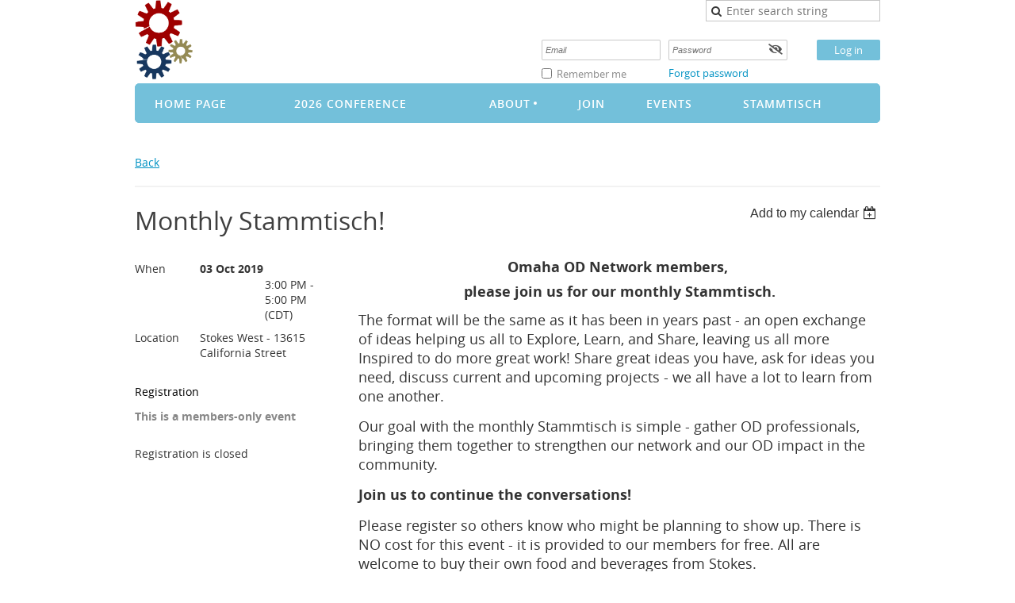

--- FILE ---
content_type: text/html; charset=utf-8
request_url: https://omahaodn.wildapricot.org/event-3426169
body_size: 10888
content:
<!DOCTYPE html>
<!--[if lt IE 7 ]><html lang="en" class="no-js ie6 "><![endif]-->
<!--[if IE 7 ]><html lang="en" class="no-js ie7 "> <![endif]-->
<!--[if IE 8 ]><html lang="en" class="no-js ie8 "> <![endif]-->
<!--[if IE 9 ]><html lang="en" class="no-js ie9 "><![endif]-->
<!--[if (gt IE 9)|!(IE)]><!--><html lang="en" class="no-js "> <!--<![endif]-->
  <head id="Head1">
		<link rel="stylesheet" type="text/css" href="https://kit-pro.fontawesome.com/releases/latest/css/pro.min.css" />
<meta name="viewport" content="width=device-width" />
<link href="https://sf.wildapricot.org/BuiltTheme/blueprint_waterfront.v3.0/current/0b26afbb/Styles/combined.css" rel="stylesheet" type="text/css" /><link href="https://live-sf.wildapricot.org/WebUI/built9.11.0-db59b40/scripts/public/react/index-84b33b4.css" rel="stylesheet" type="text/css" /><link href="https://live-sf.wildapricot.org/WebUI/built9.11.0-db59b40/css/shared/ui/shared-ui-compiled.css" rel="stylesheet" type="text/css" /><script type="text/javascript" language="javascript" id="idJavaScriptEnvironment">var bonaPage_BuildVer='9.11.0-db59b40';
var bonaPage_AdminBackendUrl = '/admin/';
var bonaPage_StatRes='https://live-sf.wildapricot.org/WebUI/';
var bonaPage_InternalPageType = { isUndefinedPage : false,isWebPage : false,isAdminPage : false,isDialogPage : false,isSystemPage : true,isErrorPage : false,isError404Page : false };
var bonaPage_PageView = { isAnonymousView : true,isMemberView : false,isAdminView : false };
var WidgetMode = 0;
var bonaPage_IsUserAnonymous = true;
var bonaPage_ThemeVer='0b26afbb00'; var bonaPage_ThemeId = 'blueprint_waterfront.v3.0'; var bonaPage_ThemeVersion = '3.0';
var bonaPage_id='1784602'; version_id='';
if (bonaPage_InternalPageType && (bonaPage_InternalPageType.isSystemPage || bonaPage_InternalPageType.isWebPage) && window.self !== window.top) { var success = true; try { var tmp = top.location.href; if (!tmp) { top.location = self.location; } } catch (err) { try { if (self != top) { top.location = self.location; } } catch (err) { try { if (self != top) { top = self; } success = false; } catch (err) { success = false; } } success = false; } if (!success) { window.onload = function() { document.open('text/html', 'replace'); document.write('<ht'+'ml><he'+'ad></he'+'ad><bo'+'dy><h1>Wrong document context!</h1></bo'+'dy></ht'+'ml>'); document.close(); } } }
try { function waMetricsGlobalHandler(args) { if (WA.topWindow.waMetricsOuterGlobalHandler && typeof(WA.topWindow.waMetricsOuterGlobalHandler) === 'function') { WA.topWindow.waMetricsOuterGlobalHandler(args); }}} catch(err) {}
 try { if (parent && parent.BonaPage) parent.BonaPage.implementBonaPage(window); } catch (err) { }
try { document.write('<style type="text/css"> .WaHideIfJSEnabled, .HideIfJSEnabled { display: none; } </style>'); } catch(err) {}
var bonaPage_WebPackRootPath = 'https://live-sf.wildapricot.org/WebUI/built9.11.0-db59b40/scripts/public/react/';</script><script type="text/javascript" language="javascript" src="https://live-sf.wildapricot.org/WebUI/built9.11.0-db59b40/scripts/shared/bonapagetop/bonapagetop-compiled.js" id="idBonaPageTop"></script><script type="text/javascript" language="javascript" src="https://live-sf.wildapricot.org/WebUI/built9.11.0-db59b40/scripts/public/react/index-84b33b4.js" id="ReactPublicJs"></script><script type="text/javascript" language="javascript" src="https://live-sf.wildapricot.org/WebUI/built9.11.0-db59b40/scripts/shared/ui/shared-ui-compiled.js" id="idSharedJs"></script><script type="text/javascript" language="javascript" src="https://live-sf.wildapricot.org/WebUI/built9.11.0-db59b40/General.js" id=""></script><script type="text/javascript" language="javascript" src="https://sf.wildapricot.org/BuiltTheme/blueprint_waterfront.v3.0/current/0b26afbb/Scripts/combined.js" id=""></script><title>Omaha Organization Development Network - Monthly Stammtisch!</title>
<meta name="Keywords" content="Omaha Organization Development Network, Omaha OD Network, Omaha OD, OD, ODN"/><meta name="Description" content="The Omaha OD Network is the greater Nebraska area&#39;s premier OD networking and professional development group." /><link rel="search" type="application/opensearchdescription+xml" title="omahaodn.wildapricot.org" href="/opensearch.ashx" /></head>
  <body id="PAGEID_1784602" class="publicContentView LayoutMain">
<div class="mLayout layoutMain state1" id="mLayout">

 <!-- header zone -->
		<div class="zoneHeaderOuter zoneOuter">
			<div class="zoneHeader container_12">
				<div class="zoneHeaderInner zoneInner s1_grid_12 s2_grid_12 s3_grid_12">
<div id="id_Header" data-componentId="Header" class="WaPlaceHolder WaPlaceHolderHeader" style=""><div style=""><div id="id_LhW2RGH" data-componentId="LhW2RGH" class="WaLayoutContainerOnly" style=""><table cellspacing="0" cellpadding="0" class="WaLayoutTable" style=""><tr data-componentId="LhW2RGH_row" class="WaLayoutRow"><td id="id_JAtKD9W" data-componentId="JAtKD9W" class="WaLayoutItem" style="width:42%;"><div id="id_hwoTJs8" class="WaLayoutPlaceHolder placeHolderContainer" data-componentId="hwoTJs8" style=""><div style=""><div id="idHeaderContent" class="WaGadgetOnly WaGadgetContent headerContent gadgetStyleNone" style="margin-bottom:0px;background-image:url(&#39;/resources/Pictures/Logo and Branding/ODN mini short logo.png&#39;);background-repeat:no-repeat;background-position:left top;background-size:auto 100%;height:100px;" data-componentId="YkVXvSb" ><div class="gadgetStyleBody gadgetContentEditableArea" style="" data-editableArea="0" data-areaHeight="auto">
<div style="position: absolute; width: auto; bottom: auto; height: auto; top: 3px; right: auto; left: 428px;" id="idHeaderAssociationName" title="" oldtitle="" oldfitedtitle=""></div>&nbsp;  
<div style="Z-INDEX: 3; POSITION: absolute; TOP: 205px; LEFT: 623px">
<div id="fb-root" class=" fb_reset fb_reset fb_reset fb_reset fb_reset fb_reset fb_reset fb_reset fb_reset fb_reset fb_reset fb_reset fb_reset fb_reset fb_reset fb_reset fb_reset fb_reset fb_reset fb_reset fb_reset fb_reset fb_reset fb_reset fb_reset fb_reset fb_reset fb_reset">
<div style="POSITION: absolute; WIDTH: 0px; HEIGHT: 0px; TOP: -10000px">
<div><iframe aria-hidden="true" style="BORDER-BOTTOM: medium none; BORDER-LEFT: medium none; BORDER-TOP: medium none; BORDER-RIGHT: medium none" title="Facebook Cross Domain Communication Frame" src="http://static.ak.facebook.com/connect/xd_arbiter.php?version=18#channel=f2ea87e1110a69c&amp;origin=http%3A%2F%2Fomahaodn.org&amp;channel_path=%2Fdefault.aspx%3Femulatemode%3D2%26fb_xd_fragment%23xd_sig%3Df8c143bf7d3c78%26" frameborder="0" allowtransparency="" name="fb_xdm_frame_http" scrolling="no" tab-index="-1"></iframe><iframe aria-hidden="true" style="BORDER-BOTTOM: medium none; BORDER-LEFT: medium none; BORDER-TOP: medium none; BORDER-RIGHT: medium none" title="Facebook Cross Domain Communication Frame" src="https://s-static.ak.facebook.com/connect/xd_arbiter.php?version=18#channel=f2ea87e1110a69c&amp;origin=http%3A%2F%2Fomahaodn.org&amp;channel_path=%2Fdefault.aspx%3Femulatemode%3D2%26fb_xd_fragment%23xd_sig%3Df8c143bf7d3c78%26" frameborder="0" allowtransparency="" name="fb_xdm_frame_https" scrolling="no" tab-index="-1"></iframe></div></div>
<div style="POSITION: absolute; WIDTH: 0px; HEIGHT: 0px; TOP: -10000px">
<div><iframe aria-hidden="true" style="BORDER-BOTTOM: medium none; BORDER-LEFT: medium none; BORDER-TOP: medium none; BORDER-RIGHT: medium none" title="Facebook Cross Domain Communication Frame" src="http://static.ak.facebook.com/connect/xd_arbiter.php?version=18#channel=f282411d83dd0c8&amp;origin=http%3A%2F%2Fomahaodn.org&amp;channel_path=%2Fdefault.aspx%3Femulatemode%3D2%26fb_xd_fragment%23xd_sig%3Df3457aa113d8452%26" frameborder="0" allowtransparency="" name="fb_xdm_frame_http" scrolling="no" tab-index="-1"></iframe><iframe aria-hidden="true" style="BORDER-BOTTOM: medium none; BORDER-LEFT: medium none; BORDER-TOP: medium none; BORDER-RIGHT: medium none" title="Facebook Cross Domain Communication Frame" src="https://s-static.ak.facebook.com/connect/xd_arbiter.php?version=18#channel=f282411d83dd0c8&amp;origin=http%3A%2F%2Fomahaodn.org&amp;channel_path=%2Fdefault.aspx%3Femulatemode%3D2%26fb_xd_fragment%23xd_sig%3Df3457aa113d8452%26" frameborder="0" allowtransparency="" name="fb_xdm_frame_https" scrolling="no" tab-index="-1"></iframe></div></div>
<div style="POSITION: absolute; WIDTH: 0px; HEIGHT: 0px; TOP: -10000px">
<div><iframe aria-hidden="true" style="BORDER-BOTTOM: medium none; BORDER-LEFT: medium none; BORDER-TOP: medium none; BORDER-RIGHT: medium none" title="Facebook Cross Domain Communication Frame" src="http://static.ak.facebook.com/connect/xd_arbiter.php?version=18#channel=f57e8449087de1&amp;origin=http%3A%2F%2Fomahaodn.org&amp;channel_path=%2Fdefault.aspx%3Femulatemode%3D2%26fb_xd_fragment%23xd_sig%3Df2d3cc3d7dce3a8%26" frameborder="0" allowtransparency="" name="fb_xdm_frame_http" scrolling="no" tab-index="-1"></iframe><iframe aria-hidden="true" style="BORDER-BOTTOM: medium none; BORDER-LEFT: medium none; BORDER-TOP: medium none; BORDER-RIGHT: medium none" title="Facebook Cross Domain Communication Frame" src="https://s-static.ak.facebook.com/connect/xd_arbiter.php?version=18#channel=f57e8449087de1&amp;origin=http%3A%2F%2Fomahaodn.org&amp;channel_path=%2Fdefault.aspx%3Femulatemode%3D2%26fb_xd_fragment%23xd_sig%3Df2d3cc3d7dce3a8%26" frameborder="0" allowtransparency="" name="fb_xdm_frame_https" scrolling="no" tab-index="-1"></iframe></div></div>
<div style="POSITION: absolute; WIDTH: 0px; HEIGHT: 0px; TOP: -10000px">
<div><iframe aria-hidden="true" style="BORDER-BOTTOM: medium none; BORDER-LEFT: medium none; BORDER-TOP: medium none; BORDER-RIGHT: medium none" title="Facebook Cross Domain Communication Frame" src="http://static.ak.facebook.com/connect/xd_arbiter.php?version=18#channel=f1a608dc1ff6791&amp;origin=http%3A%2F%2Fomahaodn.org&amp;channel_path=%2Fdefault.aspx%3Femulatemode%3D2%26fb_xd_fragment%23xd_sig%3Df383464b082fd24%26" frameborder="0" allowtransparency="" name="fb_xdm_frame_http" scrolling="no" tab-index="-1"></iframe><iframe aria-hidden="true" style="BORDER-BOTTOM: medium none; BORDER-LEFT: medium none; BORDER-TOP: medium none; BORDER-RIGHT: medium none" title="Facebook Cross Domain Communication Frame" src="https://s-static.ak.facebook.com/connect/xd_arbiter.php?version=18#channel=f1a608dc1ff6791&amp;origin=http%3A%2F%2Fomahaodn.org&amp;channel_path=%2Fdefault.aspx%3Femulatemode%3D2%26fb_xd_fragment%23xd_sig%3Df383464b082fd24%26" frameborder="0" allowtransparency="" name="fb_xdm_frame_https" scrolling="no" tab-index="-1"></iframe></div></div>
<div style="POSITION: absolute; WIDTH: 0px; HEIGHT: 0px; TOP: -10000px">
<div><iframe aria-hidden="true" style="BORDER-BOTTOM: medium none; BORDER-LEFT: medium none; BORDER-TOP: medium none; BORDER-RIGHT: medium none" title="Facebook Cross Domain Communication Frame" src="http://static.ak.facebook.com/connect/xd_arbiter.php?version=18#channel=f3758d9e62f0006&amp;origin=http%3A%2F%2Fomahaodn.org&amp;channel_path=%2Fdefault.aspx%3Femulatemode%3D2%26fb_xd_fragment%23xd_sig%3Df8e7ed8f4d46be%26" frameborder="0" allowtransparency="" name="fb_xdm_frame_http" scrolling="no" tab-index="-1"></iframe><iframe aria-hidden="true" style="BORDER-BOTTOM: medium none; BORDER-LEFT: medium none; BORDER-TOP: medium none; BORDER-RIGHT: medium none" title="Facebook Cross Domain Communication Frame" src="https://s-static.ak.facebook.com/connect/xd_arbiter.php?version=18#channel=f3758d9e62f0006&amp;origin=http%3A%2F%2Fomahaodn.org&amp;channel_path=%2Fdefault.aspx%3Femulatemode%3D2%26fb_xd_fragment%23xd_sig%3Df8e7ed8f4d46be%26" frameborder="0" allowtransparency="" name="fb_xdm_frame_https" scrolling="no" tab-index="-1"></iframe></div></div><div style="position: absolute; top: -10000px; height: 0px; width: 0px;"><div></div></div><div style="position: absolute; top: -10000px; height: 0px; width: 0px;"><div><iframe name="fb_xdm_frame_http" frameborder="0" allowtransparency="true" scrolling="no" id="fb_xdm_frame_http" aria-hidden="true" title="Facebook Cross Domain Communication Frame" tab-index="-1" src="http://static.ak.facebook.com/connect/xd_arbiter.php?version=40#channel=f274851a&amp;origin=http%3A%2F%2Fwww.omahaodn.org" style="border: none;"></iframe><iframe name="fb_xdm_frame_https" frameborder="0" allowtransparency="true" scrolling="no" id="fb_xdm_frame_https" aria-hidden="true" title="Facebook Cross Domain Communication Frame" tab-index="-1" src="https://s-static.ak.facebook.com/connect/xd_arbiter.php?version=40#channel=f274851a&amp;origin=http%3A%2F%2Fwww.omahaodn.org" style="border: none;"></iframe></div></div><div style="position: absolute; top: -10000px; height: 0px; width: 0px;"><div><iframe name="fb_xdm_frame_http" frameborder="0" allowtransparency="true" scrolling="no" id="fb_xdm_frame_http" aria-hidden="true" title="Facebook Cross Domain Communication Frame" tab-index="-1" src="http://static.ak.facebook.com/connect/xd_arbiter.php?version=40#channel=f42bc60b4&amp;origin=http%3A%2F%2Fwww.omahaodn.org" style="border: none;"></iframe><iframe name="fb_xdm_frame_https" frameborder="0" allowtransparency="true" scrolling="no" id="fb_xdm_frame_https" aria-hidden="true" title="Facebook Cross Domain Communication Frame" tab-index="-1" src="https://s-static.ak.facebook.com/connect/xd_arbiter.php?version=40#channel=f42bc60b4&amp;origin=http%3A%2F%2Fwww.omahaodn.org" style="border: none;"></iframe></div></div><div style="position: absolute; top: -10000px; height: 0px; width: 0px;"><div></div></div><div style="position: absolute; top: -10000px; height: 0px; width: 0px;"><div><iframe name="fb_xdm_frame_http" frameborder="0" allowtransparency="true" scrolling="no" id="fb_xdm_frame_http" aria-hidden="true" title="Facebook Cross Domain Communication Frame" tab-index="-1" src="http://static.ak.facebook.com/connect/xd_arbiter.php?version=40#channel=f1eb51d924&amp;origin=http%3A%2F%2Fwww.omahaodn.org" style="border: none;"></iframe><iframe name="fb_xdm_frame_https" frameborder="0" allowtransparency="true" scrolling="no" id="fb_xdm_frame_https" aria-hidden="true" title="Facebook Cross Domain Communication Frame" tab-index="-1" src="https://s-static.ak.facebook.com/connect/xd_arbiter.php?version=40#channel=f1eb51d924&amp;origin=http%3A%2F%2Fwww.omahaodn.org" style="border: none;"></iframe></div></div><div style="position: absolute; top: -10000px; height: 0px; width: 0px;"><div></div></div><div style="position: absolute; top: -10000px; height: 0px; width: 0px;"><div><iframe name="fb_xdm_frame_http" frameborder="0" allowtransparency="true" scrolling="no" id="fb_xdm_frame_http" aria-hidden="true" title="Facebook Cross Domain Communication Frame" tab-index="-1" src="http://static.ak.facebook.com/connect/xd_arbiter.php?version=40#channel=f2adbb776c&amp;origin=http%3A%2F%2Fwww.omahaodn.org" style="border: none;"></iframe><iframe name="fb_xdm_frame_https" frameborder="0" allowtransparency="true" scrolling="no" id="fb_xdm_frame_https" aria-hidden="true" title="Facebook Cross Domain Communication Frame" tab-index="-1" src="https://s-static.ak.facebook.com/connect/xd_arbiter.php?version=40#channel=f2adbb776c&amp;origin=http%3A%2F%2Fwww.omahaodn.org" style="border: none;"></iframe></div></div><div style="position: absolute; top: -10000px; height: 0px; width: 0px;"><div></div></div><div style="position: absolute; top: -10000px; height: 0px; width: 0px;"><div><iframe name="fb_xdm_frame_http" frameborder="0" allowtransparency="true" scrolling="no" id="fb_xdm_frame_http" aria-hidden="true" title="Facebook Cross Domain Communication Frame" tab-index="-1" src="http://static.ak.facebook.com/connect/xd_arbiter.php?version=40#channel=f33945cfb&amp;origin=http%3A%2F%2Fwww.omahaodn.org" style="border: none;"></iframe><iframe name="fb_xdm_frame_https" frameborder="0" allowtransparency="true" scrolling="no" id="fb_xdm_frame_https" aria-hidden="true" title="Facebook Cross Domain Communication Frame" tab-index="-1" src="https://s-static.ak.facebook.com/connect/xd_arbiter.php?version=40#channel=f33945cfb&amp;origin=http%3A%2F%2Fwww.omahaodn.org" style="border: none;"></iframe></div></div><div style="position: absolute; top: -10000px; height: 0px; width: 0px;"><div></div></div><div style="position: absolute; top: -10000px; height: 0px; width: 0px;"><div><iframe name="fb_xdm_frame_http" frameborder="0" allowtransparency="true" scrolling="no" id="fb_xdm_frame_http" aria-hidden="true" title="Facebook Cross Domain Communication Frame" tab-index="-1" src="http://static.ak.facebook.com/connect/xd_arbiter.php?version=40#channel=f9531da8&amp;origin=http%3A%2F%2Fwww.omahaodn.org" style="border: none;"></iframe><iframe name="fb_xdm_frame_https" frameborder="0" allowtransparency="true" scrolling="no" id="fb_xdm_frame_https" aria-hidden="true" title="Facebook Cross Domain Communication Frame" tab-index="-1" src="https://s-static.ak.facebook.com/connect/xd_arbiter.php?version=40#channel=f9531da8&amp;origin=http%3A%2F%2Fwww.omahaodn.org" style="border: none;"></iframe></div></div><div style="position: absolute; top: -10000px; height: 0px; width: 0px;"><div></div></div><div style="position: absolute; top: -10000px; height: 0px; width: 0px;"><div><iframe name="fb_xdm_frame_http" frameborder="0" allowtransparency="true" scrolling="no" id="fb_xdm_frame_http" aria-hidden="true" title="Facebook Cross Domain Communication Frame" tab-index="-1" src="http://static.ak.facebook.com/connect/xd_arbiter.php?version=40#channel=f39512357&amp;origin=http%3A%2F%2Fwww.omahaodn.org" style="border: none;"></iframe><iframe name="fb_xdm_frame_https" frameborder="0" allowtransparency="true" scrolling="no" id="fb_xdm_frame_https" aria-hidden="true" title="Facebook Cross Domain Communication Frame" tab-index="-1" src="https://s-static.ak.facebook.com/connect/xd_arbiter.php?version=40#channel=f39512357&amp;origin=http%3A%2F%2Fwww.omahaodn.org" style="border: none;"></iframe></div></div><div style="position: absolute; top: -10000px; height: 0px; width: 0px;"><div></div></div><div style="position: absolute; top: -10000px; height: 0px; width: 0px;"><div><iframe name="fb_xdm_frame_http" frameborder="0" allowtransparency="true" scrolling="no" id="fb_xdm_frame_http" aria-hidden="true" title="Facebook Cross Domain Communication Frame" tab-index="-1" src="http://static.ak.facebook.com/connect/xd_arbiter.php?version=40#channel=f3fde41204&amp;origin=http%3A%2F%2Fwww.omahaodn.org" style="border: none;"></iframe><iframe name="fb_xdm_frame_https" frameborder="0" allowtransparency="true" scrolling="no" id="fb_xdm_frame_https" aria-hidden="true" title="Facebook Cross Domain Communication Frame" tab-index="-1" src="https://s-static.ak.facebook.com/connect/xd_arbiter.php?version=40#channel=f3fde41204&amp;origin=http%3A%2F%2Fwww.omahaodn.org" style="border: none;"></iframe></div></div><div style="position: absolute; top: -10000px; height: 0px; width: 0px;"><div></div></div><div style="position: absolute; top: -10000px; height: 0px; width: 0px;"><div><iframe name="fb_xdm_frame_http" frameborder="0" allowtransparency="true" scrolling="no" id="fb_xdm_frame_http" aria-hidden="true" title="Facebook Cross Domain Communication Frame" tab-index="-1" src="http://static.ak.facebook.com/connect/xd_arbiter.php?version=40#channel=f36221bf78&amp;origin=http%3A%2F%2Fwww.omahaodn.org" style="border: none;"></iframe><iframe name="fb_xdm_frame_https" frameborder="0" allowtransparency="true" scrolling="no" id="fb_xdm_frame_https" aria-hidden="true" title="Facebook Cross Domain Communication Frame" tab-index="-1" src="https://s-static.ak.facebook.com/connect/xd_arbiter.php?version=40#channel=f36221bf78&amp;origin=http%3A%2F%2Fwww.omahaodn.org" style="border: none;"></iframe></div></div><div style="position: absolute; top: -10000px; height: 0px; width: 0px;"><div></div></div><div style="position: absolute; top: -10000px; height: 0px; width: 0px;"><div><iframe name="fb_xdm_frame_http" frameborder="0" allowtransparency="true" scrolling="no" id="fb_xdm_frame_http" aria-hidden="true" title="Facebook Cross Domain Communication Frame" tab-index="-1" src="http://static.ak.facebook.com/connect/xd_arbiter.php?version=40#channel=f2925a613c&amp;origin=http%3A%2F%2Fwww.omahaodn.org" style="border: none;"></iframe><iframe name="fb_xdm_frame_https" frameborder="0" allowtransparency="true" scrolling="no" id="fb_xdm_frame_https" aria-hidden="true" title="Facebook Cross Domain Communication Frame" tab-index="-1" src="https://s-static.ak.facebook.com/connect/xd_arbiter.php?version=40#channel=f2925a613c&amp;origin=http%3A%2F%2Fwww.omahaodn.org" style="border: none;"></iframe></div></div><div style="position: absolute; top: -10000px; height: 0px; width: 0px;"><div></div></div><div style="position: absolute; top: -10000px; height: 0px; width: 0px;"><div><iframe name="fb_xdm_frame_http" frameborder="0" allowtransparency="true" scrolling="no" id="fb_xdm_frame_http" aria-hidden="true" title="Facebook Cross Domain Communication Frame" tab-index="-1" src="http://static.ak.facebook.com/connect/xd_arbiter.php?version=40#channel=f15b9a2214&amp;origin=http%3A%2F%2Fwww.omahaodn.org" style="border: none;"></iframe><iframe name="fb_xdm_frame_https" frameborder="0" allowtransparency="true" scrolling="no" id="fb_xdm_frame_https" aria-hidden="true" title="Facebook Cross Domain Communication Frame" tab-index="-1" src="https://s-static.ak.facebook.com/connect/xd_arbiter.php?version=40#channel=f15b9a2214&amp;origin=http%3A%2F%2Fwww.omahaodn.org" style="border: none;"></iframe></div></div><div style="position: absolute; top: -10000px; height: 0px; width: 0px;"><div></div></div><div style="position: absolute; top: -10000px; height: 0px; width: 0px;"><div><iframe name="fb_xdm_frame_http" frameborder="0" allowtransparency="true" scrolling="no" id="fb_xdm_frame_http" aria-hidden="true" title="Facebook Cross Domain Communication Frame" tab-index="-1" src="http://static.ak.facebook.com/connect/xd_arbiter.php?version=40#channel=f395d2d638&amp;origin=http%3A%2F%2Fwww.omahaodn.org" style="border: none;"></iframe><iframe name="fb_xdm_frame_https" frameborder="0" allowtransparency="true" scrolling="no" id="fb_xdm_frame_https" aria-hidden="true" title="Facebook Cross Domain Communication Frame" tab-index="-1" src="https://s-static.ak.facebook.com/connect/xd_arbiter.php?version=40#channel=f395d2d638&amp;origin=http%3A%2F%2Fwww.omahaodn.org" style="border: none;"></iframe></div></div><div style="position: absolute; top: -10000px; height: 0px; width: 0px;"><div></div></div><div style="position: absolute; top: -10000px; height: 0px; width: 0px;"><div><iframe name="fb_xdm_frame_http" frameborder="0" allowtransparency="true" scrolling="no" id="fb_xdm_frame_http" aria-hidden="true" title="Facebook Cross Domain Communication Frame" tab-index="-1" src="http://static.ak.facebook.com/connect/xd_arbiter.php?version=40#channel=f149bd63c8&amp;origin=http%3A%2F%2Fwww.omahaodn.org" style="border: none;"></iframe><iframe name="fb_xdm_frame_https" frameborder="0" allowtransparency="true" scrolling="no" id="fb_xdm_frame_https" aria-hidden="true" title="Facebook Cross Domain Communication Frame" tab-index="-1" src="https://s-static.ak.facebook.com/connect/xd_arbiter.php?version=40#channel=f149bd63c8&amp;origin=http%3A%2F%2Fwww.omahaodn.org" style="border: none;"></iframe></div></div><div style="position: absolute; top: -10000px; height: 0px; width: 0px;"><div></div></div><div style="position: absolute; top: -10000px; height: 0px; width: 0px;"><div><iframe name="fb_xdm_frame_http" frameborder="0" allowtransparency="true" scrolling="no" id="fb_xdm_frame_http" aria-hidden="true" title="Facebook Cross Domain Communication Frame" tab-index="-1" src="http://static.ak.facebook.com/connect/xd_arbiter.php?version=40#channel=f29a96668&amp;origin=http%3A%2F%2Fwww.omahaodn.org" style="border: none;"></iframe><iframe name="fb_xdm_frame_https" frameborder="0" allowtransparency="true" scrolling="no" id="fb_xdm_frame_https" aria-hidden="true" title="Facebook Cross Domain Communication Frame" tab-index="-1" src="https://s-static.ak.facebook.com/connect/xd_arbiter.php?version=40#channel=f29a96668&amp;origin=http%3A%2F%2Fwww.omahaodn.org" style="border: none;"></iframe></div></div><div style="position: absolute; top: -10000px; height: 0px; width: 0px;"><div></div></div><div style="position: absolute; top: -10000px; height: 0px; width: 0px;"><div><iframe name="fb_xdm_frame_http" frameborder="0" allowtransparency="true" scrolling="no" id="fb_xdm_frame_http" aria-hidden="true" title="Facebook Cross Domain Communication Frame" tab-index="-1" src="http://static.ak.facebook.com/connect/xd_arbiter.php?version=40#channel=f25ec0b684&amp;origin=http%3A%2F%2Fwww.omahaodn.org" style="border: none;"></iframe><iframe name="fb_xdm_frame_https" frameborder="0" allowtransparency="true" scrolling="no" id="fb_xdm_frame_https" aria-hidden="true" title="Facebook Cross Domain Communication Frame" tab-index="-1" src="https://s-static.ak.facebook.com/connect/xd_arbiter.php?version=40#channel=f25ec0b684&amp;origin=http%3A%2F%2Fwww.omahaodn.org" style="border: none;"></iframe></div></div><div style="position: absolute; top: -10000px; height: 0px; width: 0px;"><div></div></div><div style="position: absolute; top: -10000px; height: 0px; width: 0px;"><div><iframe name="fb_xdm_frame_http" frameborder="0" allowtransparency="true" scrolling="no" id="fb_xdm_frame_http" aria-hidden="true" title="Facebook Cross Domain Communication Frame" tab-index="-1" src="http://static.ak.facebook.com/connect/xd_arbiter.php?version=40#channel=f383711fa8&amp;origin=http%3A%2F%2Fwww.omahaodn.org" style="border: none;"></iframe><iframe name="fb_xdm_frame_https" frameborder="0" allowtransparency="true" scrolling="no" id="fb_xdm_frame_https" aria-hidden="true" title="Facebook Cross Domain Communication Frame" tab-index="-1" src="https://s-static.ak.facebook.com/connect/xd_arbiter.php?version=40#channel=f383711fa8&amp;origin=http%3A%2F%2Fwww.omahaodn.org" style="border: none;"></iframe></div></div><div style="position: absolute; top: -10000px; height: 0px; width: 0px;"><div></div></div><div style="position: absolute; top: -10000px; height: 0px; width: 0px;"><div><iframe name="fb_xdm_frame_http" frameborder="0" allowtransparency="true" scrolling="no" id="fb_xdm_frame_http" aria-hidden="true" title="Facebook Cross Domain Communication Frame" tab-index="-1" src="http://static.ak.facebook.com/connect/xd_arbiter.php?version=40#channel=f2e6072f8&amp;origin=http%3A%2F%2Fwww.omahaodn.org" style="border: none;"></iframe><iframe name="fb_xdm_frame_https" frameborder="0" allowtransparency="true" scrolling="no" id="fb_xdm_frame_https" aria-hidden="true" title="Facebook Cross Domain Communication Frame" tab-index="-1" src="https://s-static.ak.facebook.com/connect/xd_arbiter.php?version=40#channel=f2e6072f8&amp;origin=http%3A%2F%2Fwww.omahaodn.org" style="border: none;"></iframe></div></div><div style="position: absolute; top: -10000px; height: 0px; width: 0px;"><div></div></div><div style="position: absolute; top: -10000px; height: 0px; width: 0px;"><div><iframe name="fb_xdm_frame_http" frameborder="0" allowtransparency="true" scrolling="no" id="fb_xdm_frame_http" aria-hidden="true" title="Facebook Cross Domain Communication Frame" tab-index="-1" src="http://static.ak.facebook.com/connect/xd_arbiter.php?version=40#channel=f1e1bcf4f&amp;origin=http%3A%2F%2Fwww.omahaodn.org" style="border: none;"></iframe><iframe name="fb_xdm_frame_https" frameborder="0" allowtransparency="true" scrolling="no" id="fb_xdm_frame_https" aria-hidden="true" title="Facebook Cross Domain Communication Frame" tab-index="-1" src="https://s-static.ak.facebook.com/connect/xd_arbiter.php?version=40#channel=f1e1bcf4f&amp;origin=http%3A%2F%2Fwww.omahaodn.org" style="border: none;"></iframe></div></div><div style="position: absolute; top: -10000px; height: 0px; width: 0px;"><div></div></div><div style="position: absolute; top: -10000px; height: 0px; width: 0px;"><div><iframe name="fb_xdm_frame_http" frameborder="0" allowtransparency="true" scrolling="no" id="fb_xdm_frame_http" aria-hidden="true" title="Facebook Cross Domain Communication Frame" tab-index="-1" src="http://static.ak.facebook.com/connect/xd_arbiter.php?version=40#channel=f377f68dc8&amp;origin=http%3A%2F%2Fwww.omahaodn.org" style="border: none;"></iframe><iframe name="fb_xdm_frame_https" frameborder="0" allowtransparency="true" scrolling="no" id="fb_xdm_frame_https" aria-hidden="true" title="Facebook Cross Domain Communication Frame" tab-index="-1" src="https://s-static.ak.facebook.com/connect/xd_arbiter.php?version=40#channel=f377f68dc8&amp;origin=http%3A%2F%2Fwww.omahaodn.org" style="border: none;"></iframe></div></div><div style="position: absolute; top: -10000px; height: 0px; width: 0px;"><div></div></div><div style="position: absolute; top: -10000px; height: 0px; width: 0px;"><div><iframe name="fb_xdm_frame_http" frameborder="0" allowtransparency="true" scrolling="no" id="fb_xdm_frame_http" aria-hidden="true" title="Facebook Cross Domain Communication Frame" tab-index="-1" src="http://static.ak.facebook.com/connect/xd_arbiter.php?version=40#channel=f2d2ef8cf8&amp;origin=http%3A%2F%2Fwww.omahaodn.org" style="border: none;"></iframe><iframe name="fb_xdm_frame_https" frameborder="0" allowtransparency="true" scrolling="no" id="fb_xdm_frame_https" aria-hidden="true" title="Facebook Cross Domain Communication Frame" tab-index="-1" src="https://s-static.ak.facebook.com/connect/xd_arbiter.php?version=40#channel=f2d2ef8cf8&amp;origin=http%3A%2F%2Fwww.omahaodn.org" style="border: none;"></iframe></div></div><div style="position: absolute; top: -10000px; height: 0px; width: 0px;"><div></div></div><div style="position: absolute; top: -10000px; height: 0px; width: 0px;"><div><iframe name="fb_xdm_frame_http" frameborder="0" allowtransparency="true" scrolling="no" id="fb_xdm_frame_http" aria-hidden="true" title="Facebook Cross Domain Communication Frame" tab-index="-1" src="http://static.ak.facebook.com/connect/xd_arbiter.php?version=40#channel=f238de9b1&amp;origin=http%3A%2F%2Fwww.omahaodn.org" style="border: none;"></iframe><iframe name="fb_xdm_frame_https" frameborder="0" allowtransparency="true" scrolling="no" id="fb_xdm_frame_https" aria-hidden="true" title="Facebook Cross Domain Communication Frame" tab-index="-1" src="https://s-static.ak.facebook.com/connect/xd_arbiter.php?version=40#channel=f238de9b1&amp;origin=http%3A%2F%2Fwww.omahaodn.org" style="border: none;"></iframe></div></div><div style="position: absolute; top: -10000px; height: 0px; width: 0px;"><div></div></div><div style="position: absolute; top: -10000px; height: 0px; width: 0px;"><div><iframe name="fb_xdm_frame_http" frameborder="0" allowtransparency="true" scrolling="no" id="fb_xdm_frame_http" aria-hidden="true" title="Facebook Cross Domain Communication Frame" tab-index="-1" src="http://static.ak.facebook.com/connect/xd_arbiter.php?version=40#channel=f3d21003dc&amp;origin=http%3A%2F%2Fwww.omahaodn.org" style="border: none;"></iframe><iframe name="fb_xdm_frame_https" frameborder="0" allowtransparency="true" scrolling="no" id="fb_xdm_frame_https" aria-hidden="true" title="Facebook Cross Domain Communication Frame" tab-index="-1" src="https://s-static.ak.facebook.com/connect/xd_arbiter.php?version=40#channel=f3d21003dc&amp;origin=http%3A%2F%2Fwww.omahaodn.org" style="border: none;"></iframe></div></div><div style="position: absolute; top: -10000px; height: 0px; width: 0px;"><div></div></div><div style="position: absolute; top: -10000px; height: 0px; width: 0px;"><div></div></div><div style="position: absolute; top: -10000px; height: 0px; width: 0px;"><div><iframe name="fb_xdm_frame_http" frameborder="0" allowtransparency="true" scrolling="no" id="fb_xdm_frame_http" aria-hidden="true" title="Facebook Cross Domain Communication Frame" tab-index="-1" src="http://static.ak.facebook.com/connect/xd_arbiter.php?version=40#channel=f29cb6004&amp;origin=http%3A%2F%2Fwww.omahaodn.org" style="border: none;"></iframe><iframe name="fb_xdm_frame_https" frameborder="0" allowtransparency="true" scrolling="no" id="fb_xdm_frame_https" aria-hidden="true" title="Facebook Cross Domain Communication Frame" tab-index="-1" src="https://s-static.ak.facebook.com/connect/xd_arbiter.php?version=40#channel=f29cb6004&amp;origin=http%3A%2F%2Fwww.omahaodn.org" style="border: none;"></iframe></div></div></div>
<script type="text/javascript">try { 
(function(d, s, id) {
  var js, fjs = d.getElementsByTagName(s)[0];
  if (d.getElementById(id)) return;
  js = d.createElement(s); js.id = id;
  js.src = "//connect.facebook.net/en_US/all.js#xfbml=1";
  fjs.parentNode.insertBefore(js, fjs);
}(document, 'script', 'facebook-jssdk'));
 } catch(e) {}</script>
</div><img style="Z-INDEX: 8; POSITION: absolute; WIDTH: 268px; HEIGHT: 22px; TOP: 127px; LEFT: 615px" class="artText" title="EXPLORE - LEARN - SHARE - INSPIRE" border="0" name="" alt="EXPLORE - LEARN - SHARE - INSPIRE" src="/Content/ArtText/6ef36.png?text=EXPLORE%20-%20LEARN%20-%20SHARE%20-%20INSPIRE&amp;style=Site%20title%203&amp;styleGroup=100" width="268" height="26" x="615" y="123"></div>
<script type="text/javascript">if (window.WA) { new WaContentGadgetResizer({ id: 'idHeaderContent' }); }</script>
</div></div></div></td><td style="" data-componentId="JAtKD9W_separator" class="WaLayoutSeparator"><div style="width: inherit;"></div></td><td id="id_NTzPOrb" data-componentId="NTzPOrb" class="WaLayoutItem" style="width:58%;"><div id="id_dEICz6p" class="WaLayoutPlaceHolder placeHolderContainer" data-componentId="dEICz6p" style=""><div style=""><div id="id_8qTbK8z" class="WaGadgetFirst WaGadgetSiteSearch  gadgetStyleNone" style="" data-componentId="8qTbK8z" ><div class="gadgetStyleBody " style=""  data-areaHeight="auto">
<div class="searchBoxOuter alignRight">
	<div class="searchBox">
<form method="post" action="https://omahaodn.wildapricot.org/Sys/Search" id="id_8qTbK8z_form" class="generalSearchBox"  data-disableInAdminMode="true">
<span class="searchBoxFieldContainer"><input class="searchBoxField" type="text" name="searchString" id="idid_8qTbK8z_searchBox" value="" maxlength="300" autocomplete="off"  placeholder="Enter search string"></span>
<div class="autoSuggestionBox" id="idid_8qTbK8z_resultDiv"></div>
</form></div>
	</div>
	<script type="text/javascript">
		(function(){

			function init()
			{
				var model = {};
				model.gadgetId = 'idid_8qTbK8z';
				model.searchBoxId = 'idid_8qTbK8z_searchBox';
				model.resultDivId = 'idid_8qTbK8z_resultDiv';
				model.selectedTypes = '31';
				model.searchTemplate = 'https://omahaodn.wildapricot.org/Sys/Search?q={0}&types={1}&page={2}';
				model.searchActionUrl = '/Sys/Search/DoSearch';
				model.GoToSearchPageTextTemplate = 'Search for &#39;{0}&#39;';
				model.autoSuggest = true;
				var WASiteSearch = new WASiteSearchGadget(model);
			}

			jq$(document).ready(init);
		}) ();
	</script>
</div>
</div><div id="id_vTiYxJ5" class="WaGadgetLast WaGadgetLoginForm  gadgetStyleNone" style="" data-componentId="vTiYxJ5" ><div class="gadgetStyleBody " style=""  data-areaHeight="auto">
<div class="loginContainerForm orientationHorizontal oAuthIsfalse">
  <form method="post" action="https://omahaodn.wildapricot.org/Sys/Login" id="id_vTiYxJ5_form" class="generalLoginBox"  data-disableInAdminMode="true">
<input type="hidden" name="ReturnUrl" id="id_vTiYxJ5_returnUrl" value="">
    <input type="hidden" name="CurrentUrl" id="id_vTiYxJ5_currentUrl" value="/event-3426169">
    <input type="hidden" name="browserData" id="id_vTiYxJ5_browserField">
    <div>
      <div class="loginUserName">
<div class="loginUserNameTextBox">
		<input name="email" type="text" maxlength="100" placeholder="Email"  id="id_vTiYxJ5_userName" tabindex="1" class="emailTextBoxControl"/>
	</div>
</div><div class="loginPassword">
    <div class="loginPasswordTextBox">
		<div class="password-wrapper">
			<input 
				name="password" 
				type="password" 
placeholder="Password" 
				maxlength="50" 
				id="id_vTiYxJ5_password" 
				tabindex="2" 
				class="passwordTextBoxControl" 
				autocomplete="off"
			/>
			<i class="fa fa-eye-slash toggle-password" toggle="#id_vTiYxJ5_password"></i>
		</div>
    </div>
</div>
<script>
  if (!window.__passwordToggleInitialized) {
    window.__passwordToggleInitialized = true;

    $(document).ready(function () {
      $('.toggle-password').each(function () {
        const $icon = $(this);
        const selector = $icon.attr('toggle');
        if (!selector) return;

        const $input = selector.startsWith('#') ? $(selector) : $('#' + selector);
        if (!$input.length) return;

        $icon.on('click', function () {
          try {
            const inputEl = $input[0];
            const currentType = inputEl.getAttribute('type');

            if (currentType === 'password') {
              inputEl.setAttribute('type', 'text');
              $icon.removeClass('fa-eye-slash').addClass('fa-eye');
            } else {
              inputEl.setAttribute('type', 'password');
              $icon.removeClass('fa-eye').addClass('fa-eye-slash');
            }
          } catch (err) {
            console.warn('Password toggle error:', err.message);
          }
        });
      });
    });
  }
</script>
	 
      	  
        <div style="display:inline-block; vertical-align:bottom">
             
    <input id="g-recaptcha-invisible_vTiYxJ5" name="g-recaptcha-invisible" value="recaptcha" type="hidden"/> 
    <div id="recapcha_placeholder_vTiYxJ5" style="display:none"></div>
    <span id="idReCaptchaValidator_vTiYxJ5" errorMessage="Please verify that you are not a robot" style="display:none" validatorType="method" ></span>
    <script>
        $("#idReCaptchaValidator_vTiYxJ5").on( "wavalidate", function(event, validationResult) {
            if (grecaptcha.getResponse(widgetId_vTiYxJ5).length == 0){
                grecaptcha.execute(widgetId_vTiYxJ5);	
                validationResult.shouldStopValidation = true;
                return;
            }

            validationResult.result = true;
        });
  
            var widgetId_vTiYxJ5;

            var onloadCallback_vTiYxJ5 = function() {
                // Renders the HTML element with id 'recapcha_placeholder_vTiYxJ5' as a reCAPTCHA widget.
                // The id of the reCAPTCHA widget is assigned to 'widgetId_vTiYxJ5'.
                widgetId_vTiYxJ5 = grecaptcha.render('recapcha_placeholder_vTiYxJ5', {
                'sitekey' : '6LfmM_UhAAAAAJSHT-BwkAlQgN0mMViOmaK7oEIV',
                'size': 'invisible',
                'callback': function(){
                    document.getElementById('g-recaptcha-invisible_vTiYxJ5').form.submit();
                },
                'theme' : 'light'
            });
        };
    </script>
	
    <script src="https://www.google.com/recaptcha/api.js?onload=onloadCallback_vTiYxJ5&render=explicit" async defer></script>

  
        </div>
      <div class="loginAction">
	<input type="submit" onclick="if (!WA.isWidgetMode && !browserInfo.clientCookiesEnabled()) {alert('Warning: browser cookies disabled. Please enable them to use this website.'); return false;}"  name="ctl03$ctl02$loginViewControl$loginControl$Login" value="Log in" id="id_vTiYxJ5_loginAction"  tabindex="4" class="loginButton loginButtonControl"/>	
</div></div>
    <div>
      <div class="loginActionRememberMe"><input id="id_vTiYxJ5_rememberMe" type="checkbox" name="rememberMe" tabindex="3" class="rememberMeCheckboxControl"/><label for="id_vTiYxJ5_rememberMe">Remember me</label></div><div class="loginPasswordForgot">
		<a rel="nofollow" href="https://omahaodn.wildapricot.org/Sys/ResetPasswordRequest">Forgot password</a>
	</div>
</div>     
  </form></div>
<script>
  jq$().ready(function() {
    var browserField = document.getElementById('id_vTiYxJ5' + '_browserField');

    if (browserField) {
      browserField.value = browserInfo.getBrowserCapabilitiesData();
    }

    jq$('#id_vTiYxJ5' + '_form').FormValidate();
    jq$('.WaGadgetLoginForm form').attr('data-disableInAdminMode', 'false');
  });
</script>
</div>
</div></div></div></td></tr></table> </div></div>
</div></div>
			</div>
		</div>
		<div class="zoneHeader1Outer zoneOuter">
			<div class="zoneHeader1 container_12">
				<div class="zoneHeader1Inner zoneInner s1_grid_12 s2_grid_12 s3_grid_12 zoneRoundedCorners" data-sticky-wrapper="true">
					<div class="header1StickyWrapper">	
<div id="id_Header1" data-componentId="Header1" class="WaPlaceHolder WaPlaceHolderHeader1" style=""><div style=""><div id="id_vfiw7Ye" class="WaGadgetOnly WaGadgetMenuHorizontal  gadgetStyleNone" style="" data-componentId="vfiw7Ye" ><div class="menuBackground"></div>
<div class="menuInner">
	<ul class="firstLevel">
<li class=" ">
	<div class="item">
		<a href="https://omahaodn.wildapricot.org/" title="HOME page"><span>HOME page</span></a>
</div>
</li>
	
<li class=" ">
	<div class="item">
		<a href="https://omahaodn.wildapricot.org/2026-Conference" title="2026 Conference"><span>2026 Conference</span></a>
</div>
</li>
	
<li class=" dir">
	<div class="item">
		<a href="https://omahaodn.wildapricot.org/aboutodn" title="About"><span>About</span></a>
<ul class="secondLevel">
<li class=" ">
	<div class="item">
		<a href="https://omahaodn.wildapricot.org/purposeandvision" title="Purpose &amp; Vision"><span>Purpose &amp; Vision</span></a>
</div>
</li>
	
<li class=" ">
	<div class="item">
		<a href="https://omahaodn.wildapricot.org/boardofdirectors" title="Board of Directors"><span>Board of Directors</span></a>
</div>
</li>
	
<li class=" ">
	<div class="item">
		<a href="https://omahaodn.wildapricot.org/page-1008487" title="What is OD?"><span>What is OD?</span></a>
</div>
</li>
	
<li class=" ">
	<div class="item">
		<a href="https://omahaodn.wildapricot.org/links" title="Links"><span>Links</span></a>
</div>
</li>
	
</ul>
</div>
</li>
	
<li class=" ">
	<div class="item">
		<a href="https://omahaodn.wildapricot.org/registration" title="Join"><span>Join</span></a>
</div>
</li>
	
<li class=" ">
	<div class="item">
		<a href="https://omahaodn.wildapricot.org/events" title="Events "><span>Events </span></a>
</div>
</li>
	
<li class=" ">
	<div class="item">
		<a href="https://omahaodn.wildapricot.org/Stammtisch" title="Stammtisch"><span>Stammtisch</span></a>
</div>
</li>
	
</ul>
</div>

<script type="text/javascript">
	jq$(function()
	{
		var gadgetHorMenu = jq$('#id_vfiw7Ye'),
			gadgetHorMenuContainer = gadgetHorMenu.find('.menuInner'),
			firstLevelMenu = gadgetHorMenu.find('ul.firstLevel'),
			holderInitialMenu = firstLevelMenu.children(),
			outsideItems = null,
			phantomElement = '<li class="phantom"><div class="item"><a href="#"><span>&#x2261;</span></a><ul class="secondLevel"></ul></div></li>',
			placeHolder = gadgetHorMenu.parents('.WaLayoutPlaceHolder'),
			placeHolderId = placeHolder && placeHolder.attr('data-componentId'),
			isTouchSupported = !!(('ontouchstart' in window) || (window.DocumentTouch && document instanceof DocumentTouch) || (navigator.msPointerEnabled && navigator.msMaxTouchPoints));


		function resizeMenu()
		{
			var i,
				len,
				fitMenuWidth = 0,
				menuItemPhantomWidth = 80;

			firstLevelMenu.html( holderInitialMenu).removeClass('adapted').css({ width: 'auto' }); // restore initial menu

			if( firstLevelMenu.width() > gadgetHorMenuContainer.width() ) // if menu oversize
			{
				menuItemPhantomWidth = firstLevelMenu.addClass('adapted').append( phantomElement).children('.phantom').width();

				for( i = 0, len = holderInitialMenu.size(); i <= len; i++ )
				{
					fitMenuWidth += jq$( holderInitialMenu.get(i) ).width();

					if( fitMenuWidth + menuItemPhantomWidth > gadgetHorMenuContainer.width() )
					{
						outsideItems = firstLevelMenu.children(':gt('+(i-1)+'):not(.phantom)').remove();
						firstLevelMenu.find('.phantom > .item > ul').append( outsideItems);
						break;
					}
				}
				gadgetHorMenu.find('.phantom > .item > a').click(function(){ return false; });
			}

			disableFirstTouch();

			firstLevelMenu.css( 'width', '' ); // restore initial menu width
			firstLevelMenu.children().removeClass('last-child').eq(-1).addClass('last-child'); // add last-child mark
		}

		resizeMenu();

		jq$(window).resize(function()
		{
			resizeMenu();
		});

		function onLayoutColumnResized(sender, args)
		{
			args = args || {};

			if (placeHolderId && (placeHolderId == args.leftColPlaceHolderId || placeHolderId == args.rightColPlaceHolderId))
			{
				resizeMenu();
			}
		}

		BonaPage.addPageStateHandler(BonaPage.PAGE_PARSED, function() { WA.Gadgets.LayoutColumnResized.addHandler(onLayoutColumnResized); });
		BonaPage.addPageStateHandler(BonaPage.PAGE_PARSED, function() { WA.Gadgets.StickyPlaceHolderResized.addHandler(resizeMenu); });
		BonaPage.addPageStateHandler(BonaPage.PAGE_UNLOADED, function() { WA.Gadgets.LayoutColumnResized.removeHandler(onLayoutColumnResized); });
		BonaPage.addPageStateHandler(BonaPage.PAGE_UNLOADED, function() { WA.Gadgets.StickyPlaceHolderResized.removeHandler(resizeMenu); });

        function disableFirstTouch()
        {
          if (!isTouchSupported) return;

          jq$('#id_vfiw7Ye').find('.menuInner li.dir > .item > a').on( 'click', function(event)
          {
            if( !this.touchCounter )
              this.touchCounter = 0;

            if( this.touchCounter >= 1 )
            {
              this.touchCounter = 0;
              return true;
            }
            this.touchCounter++;
            event.preventDefault();
          });

          jq$('#id_vfiw7Ye').find('.menuInner li.dir > .item > a').on( 'mouseout', function(event)
          {
            if( !this.touchCounter )
              this.touchCounter = 0;
            this.touchCounter = 0;
          });
        }

        disableFirstTouch();

	});
</script></div></div>
</div></div>
</div>
			</div>
		</div>
		<!-- /header zone -->

<!-- content zone -->
	<div class="zoneContentOuter zoneOuter">
		<div class="zoneContent container_12">
			<div class="zoneContentInner s1_grid_12 s2_grid_12 s3_grid_12 zoneInner zoneRoundedCorners">
<div id="id_Content" data-componentId="Content" class="WaPlaceHolder WaPlaceHolderContent" style=""><div style=""><div id="id_ORhJZgc" class="WaGadgetOnly WaGadgetEvents  gadgetStyleNone WaGadgetEventsStateDetails" style="margin-bottom:0px;" data-componentId="ORhJZgc" >



<form method="post" action="" id="form">
<div class="aspNetHidden">
<input type="hidden" name="__VIEWSTATE" id="__VIEWSTATE" value="vkax3ABwDiiXsAtLCa6luSR+xi5EuViwo0vp46SBq+9iHe0eY8+DqOwEyufasL/ZYtnCu752yRKw8n0FEjciCMn+huGFcfFPbXY4dhKP673onJEpFcFXpfsG3rcFDb1rNU74ASBP2TlyQbK02FI0KM0AQWf9ypQCjn2a4im4//Kk2BZlAAdhVb6+OUwHmWhayn9VrZPs/lkeyWuQTOBie4T5Jx2gB2lNjlVlQY1MHHWAliciolzbAg0fF2LavHYGwHP6eeMtfb1Lg2JSCq3TfokPnGcJbunTvBjrFTrnf6Wy1qUf" />
</div>

    
    <input type="hidden" name="FunctionalBlock1$contentModeHidden" id="FunctionalBlock1_contentModeHidden" value="1" />



       
  <div id="idEventsTitleMainContainer" class="pageTitleOuterContainer">
    <div id="idEventBackContainer" class="pageBackContainer">
      <a id="FunctionalBlock1_ctl00_eventPageViewBase_ctl00_ctl00_back" class="eventBackLink" href="javascript: history.back();">Back</a>
    </div>
      
    <div id="idEventViewSwitcher" class="pageViewSwitcherOuterContainer">
      
<div class="cornersContainer"><div class="topCorners"><div class="c1"></div><div class="c2"></div><div class="c3"></div><div class="c4"></div><div class="c5"></div></div></div>
  <div class="pageViewSwitcherContainer"><div class="d1"><div class="d2"><div class="d3"><div class="d4"><div class="d5"><div class="d6"><div class="d7"><div class="d8"><div class="d9"><div class="inner">
    <div id="init-add-event-to-calendar-dropdown-3426169" class="semantic-ui" style="color: inherit; background: transparent;"></div>
    <script>
      function initAddEventToCalendarDropDown3426169()
      {
        if (typeof window.initAddEventToCalendarDropDown !== 'function') { return; }
      
        const domNodeId = 'init-add-event-to-calendar-dropdown-3426169';
        const event = {
          id: '3426169',
          title: 'Monthly Stammtisch!',
          description: 'Omaha OD Network members,     please join us for our monthly Stammtisch.    The format will be the same as it has been in years past - an open exchange of ideas helping us all to Explore, Learn, and Share, leaving us all more Inspired to do more great work! Share great ideas you have, ask for ideas you need, discuss current and upcoming projects - we all have a lot to learn from one another.     Our goal with the monthly Stammtisch is simple - gather OD professionals, bringing them together to strengthen our network and our OD impact in the community.    Join us to continue the conversations!    Please register so others know who might be planning to show up. There is NO cost for this event - it is provided to our members for free. All are welcome to buy their own food and beverages from Stokes.    Hope to see you there!  '.replace(/\r+/g, ''),
          location: 'Stokes West - 13615 California Street',
          url: window.location.href,
          allDay: 'True' === 'False',
          start: '2019-10-03T20:00:00Z', 
          end: '2019-10-03T22:00:00Z',
          sessions: [{"title":"Monthly Stammtisch!","start":"2019-10-03T20:00:00Z","end":"2019-10-03T22:00:00Z","allDay":false}]
        };
      
        window.initAddEventToCalendarDropDown(event, domNodeId);
      }    
    
      window.BonaPage.addPageStateHandler(window.BonaPage.PAGE_PARSED, initAddEventToCalendarDropDown3426169);

    </script>
  </div></div></div></div></div></div></div></div></div></div></div>
<div class="cornersContainer"><div class="bottomCorners"><div class="c5"></div><div class="c4"></div><div class="c3"></div><div class="c2"></div><div class="c1"></div></div></div>

    </div>
    <div class="pageTitleContainer eventsTitleContainer">
      <h1 class="pageTitle SystemPageTitle">
        Monthly Stammtisch!
      </h1>
    </div>
  </div>
      

      


<div class="boxOuterContainer boxBaseView"><div class="cornersContainer"><div class="topCorners"><div class="c1"></div><div class="c2"></div><div class="c3"></div><div class="c4"></div><div class="c5"></div><!--[if gt IE 6]><!--><div class="r1"><div class="r2"><div class="r3"><div class="r4"><div class="r5"></div></div></div></div></div><!--<![endif]--></div></div><div  class="boxContainer"><div class="d1"><div class="d2"><div class="d3"><div class="d4"><div class="d5"><div class="d6"><div class="d7"><div class="d8"><div class="d9"><div class="inner">
      
    <div class="boxBodyOuterContainer"><div class="cornersContainer"><div class="topCorners"><div class="c1"></div><div class="c2"></div><div class="c3"></div><div class="c4"></div><div class="c5"></div><!--[if gt IE 6]><!--><div class="r1"><div class="r2"><div class="r3"><div class="r4"><div class="r5"></div></div></div></div></div><!--<![endif]--></div></div><div  class="boxBodyContainer"><div class="d1"><div class="d2"><div class="d3"><div class="d4"><div class="d5"><div class="d6"><div class="d7"><div class="d8"><div class="d9"><div class="inner">
          
        <div class="boxBodyInfoOuterContainer boxBodyInfoViewFill"><div class="cornersContainer"><div class="topCorners"><div class="c1"></div><div class="c2"></div><div class="c3"></div><div class="c4"></div><div class="c5"></div><!--[if gt IE 6]><!--><div class="r1"><div class="r2"><div class="r3"><div class="r4"><div class="r5"></div></div></div></div></div><!--<![endif]--></div></div><div  class="boxBodyInfoContainer"><div class="d1"><div class="d2"><div class="d3"><div class="d4"><div class="d5"><div class="d6"><div class="d7"><div class="d8"><div class="d9"><div class="inner">
              
            

<div class="boxInfoContainer">
  <ul class="boxInfo">
    <li class="eventInfoStartDate">
      <label class="eventInfoBoxLabel">When</label>
      <div class="eventInfoBoxValue"><strong>03 Oct 2019</strong></div>
    </li>
    <li id="FunctionalBlock1_ctl00_eventPageViewBase_ctl00_ctl00_eventInfoBox_startTimeLi" class="eventInfoStartTime">
      <label class="eventInfoBoxLabel">&nbsp;</label>
      <div class="eventInfoBoxValue"><span><div id="FunctionalBlock1_ctl00_eventPageViewBase_ctl00_ctl00_eventInfoBox_startTimeLocalizePanel" client-tz-item="America/Chicago" client-tz-formatted=" (CDT)">
	3:00 PM - 5:00 PM
</div></span></div>
    </li>
    
    
    
    
    <li id="FunctionalBlock1_ctl00_eventPageViewBase_ctl00_ctl00_eventInfoBox_locationLi" class="eventInfoLocation">
      <label class="eventInfoBoxLabel">Location</label>
      <div class="eventInfoBoxValue"><span>Stokes West - 13615 California Street</span></div>
    </li>
    
    
  </ul>
</div>

            
<div class="registrationInfoContainer">
  
    <h4 id="idRegistrationInfo" class="infoTitle">Registration</h4>
    <div class="infoText"></div>
  
  
    <ul class="registrationInfo">
  
    <li id="FunctionalBlock1_ctl00_eventPageViewBase_ctl00_ctl00_eventRegistrationTypesView_registrationTypesRepeater_ctl01_regTypeLi" class="disabled" title="Available for: Annual Membership + Monthly Program, Full Time Student
">
      <label class="regTypeLiLabel">
        <strong>
          This is a members-only event
        </strong>
        
        
      </label>
      <div class="regTypeLiValue">
        <span class="regTypeLiValueSpan">
          
        </span>
      </div>
    </li>
  
    </ul>  
  
</div>

              
            
              
            <div id="FunctionalBlock1_ctl00_eventPageViewBase_ctl00_ctl00_regTypeHr" class="regTypeHr" style="clear: both;"><hr /></div>

            
                
            
<div class="boxActionContainer">
  <div class="inner">
    
    
    
    
      <div class="infoRegistrationIsClosed">Registration is closed</div>
    
    
  </div>
</div>
              
          <div class="clearEndContainer"></div></div></div></div></div></div></div></div></div></div></div></div><div class="cornersContainer"><div class="bottomCorners"><!--[if gt IE 6]><!--><div class="r1"><div class="r2"><div class="r3"><div class="r4"><div class="r5"></div></div></div></div></div><!--<![endif]--><div class="c5"></div><div class="c4"></div><div class="c3"></div><div class="c2"></div><div class="c1"></div></div></div></div>

          <div class="boxBodyContentOuterContainer"><div class="cornersContainer"><div class="topCorners"><div class="c1"></div><div class="c2"></div><div class="c3"></div><div class="c4"></div><div class="c5"></div><!--[if gt IE 6]><!--><div class="r1"><div class="r2"><div class="r3"><div class="r4"><div class="r5"></div></div></div></div></div><!--<![endif]--></div></div><div  class="boxBodyContentContainer fixedHeight"><div class="d1"><div class="d2"><div class="d3"><div class="d4"><div class="d5"><div class="d6"><div class="d7"><div class="d8"><div class="d9"><div class="inner gadgetEventEditableArea">
                  <p align="center" style="line-height: 16px;"><strong><font style="font-size: 18px;">Omaha OD Network members,&nbsp;</font></strong></p>

<p align="center" style="line-height: 16px;"><strong><font style="font-size: 18px;">please join us for our monthly Stammtisch.</font></strong></p>

<p><font style="font-size: 18px;">The format will be the same as it has been in years past - an open exchange of ideas helping us all to Explore, Learn, and Share, leaving us all more Inspired to do more great work! Share great ideas you have, ask for ideas you need, discuss current and upcoming projects - we all have a lot to learn from one another.&nbsp;</font></p>

<p><font style="font-size: 18px;">Our goal with the monthly Stammtisch is simple - gather OD professionals, bringing them together to strengthen our network and our OD impact in the community.</font></p>

<p><font style="font-size: 18px;"><strong>Join us to continue the conversations!</strong></font></p>

<p><font style="font-size: 18px;">Please register so others know who might be planning to show up. There is NO cost for this event - it is provided to our members for free. All are welcome to buy their own food and beverages from Stokes.</font></p>

<p><font style="font-size: 18px;">Hope to see you there!</font></p>
              <div class="clearEndContainer"></div></div></div></div></div></div></div></div></div></div></div></div><div class="cornersContainer"><div class="bottomCorners"><!--[if gt IE 6]><!--><div class="r1"><div class="r2"><div class="r3"><div class="r4"><div class="r5"></div></div></div></div></div><!--<![endif]--><div class="c5"></div><div class="c4"></div><div class="c3"></div><div class="c2"></div><div class="c1"></div></div></div></div>
        
      <div class="clearEndContainer"></div></div></div></div></div></div></div></div></div></div></div></div><div class="cornersContainer"><div class="bottomCorners"><!--[if gt IE 6]><!--><div class="r1"><div class="r2"><div class="r3"><div class="r4"><div class="r5"></div></div></div></div></div><!--<![endif]--><div class="c5"></div><div class="c4"></div><div class="c3"></div><div class="c2"></div><div class="c1"></div></div></div></div>
       
  <div class="clearEndContainer"></div></div></div></div></div></div></div></div></div></div></div></div><div class="cornersContainer"><div class="bottomCorners"><!--[if gt IE 6]><!--><div class="r1"><div class="r2"><div class="r3"><div class="r4"><div class="r5"></div></div></div></div></div><!--<![endif]--><div class="c5"></div><div class="c4"></div><div class="c3"></div><div class="c2"></div><div class="c1"></div></div></div></div>



<script>
    var isBatchWizardRegistration = false;
    if (isBatchWizardRegistration) 
    {
        var graphqlOuterEndpoint = '/sys/api/graphql';;
        var batchEventRegistrationWizard = window.createBatchEventRegistrationWizard(graphqlOuterEndpoint);
        
        batchEventRegistrationWizard.openWizard({
            eventId: 3426169
        });
    }
</script>

 

  
<div class="aspNetHidden">

	<input type="hidden" name="__VIEWSTATEGENERATOR" id="__VIEWSTATEGENERATOR" value="2AE9EEA8" />
</div></form></div></div>
</div></div>
		</div>
	</div>
	<!-- /content zone -->

<!-- footer zone -->
		<div class="zoneFooterOuter zoneOuter">
			<div class="zoneFooter container_12">
				<div class="zoneFooterInner zoneInner s1_grid_12 s2_grid_12 s3_grid_12 zoneRoundedCorners">
<div id="id_Footer" data-componentId="Footer" class="WaPlaceHolder WaPlaceHolderFooter" style=""><div style=""><div id="idFooterContent" class="WaGadgetOnly WaGadgetContent footerContent gadgetStyleNone" style="margin-bottom:0px;" data-componentId="e59k17O" ><div class="gadgetStyleBody gadgetContentEditableArea" style="" data-editableArea="0" data-areaHeight="auto">
<br>

<p align="center">Copyright 2014 Omaha Organization Development Network</p>

<p align="center"><a href="/boardofdirectors"><font color="#FFFFFF">Contact Us</font></a><font color="#FFFFFF">&nbsp;</font></p></div>
</div></div>
</div></div>
			</div>
		</div>
		<div class="zoneFooter1Outer zoneOuter">
			<div class="zoneFooter1 container_12">
				<div class="zoneFooter1Inner zoneInner s1_grid_12 s2_grid_12 s3_grid_12">
</div>
			</div>
		</div>
		<!-- /footer zone -->
		
		<!-- branding zone -->
<div class="zoneBrandingOuter zoneOuter">
			<div class="zoneBranding container_12">
				<div class="zoneBrandingInner zoneInner s1_grid_12 s2_grid_12 s3_grid_12">
<div id="idFooterPoweredByContainer">
	<span id="idFooterPoweredByWA">
Powered by <a href="http://www.wildapricot.com" target="_blank">Wild Apricot</a> Membership Software</span>
</div>
</div>
			</div>
		</div>
<!-- /branding zone -->
<div id="idCustomJsContainer" class="cnCustomJsContainer">
<script type="text/javascript">
try
{
    

  var _gaq = _gaq || [];
  _gaq.push(['_setAccount', 'UA-9121015-5']);
  _gaq.push(['_trackPageview']);

  (function() {
    var ga = document.createElement('script'); ga.type = 'text/javascript'; ga.async = true;
    ga.src = ('https:' == document.location.protocol ? 'https://ssl' : 'http://www') + '.google-analytics.com/ga.js';
    var s = document.getElementsByTagName('script')[0]; s.parentNode.insertBefore(ga, s);
  })();


}
catch(err)
{}</script></div>
	
<script type="text/javascript" language="javascript">
			jq$(document).ready(function()
			{
				new stickyPlaceholder();
			});
		</script>
</div></body>
</html>
<script type="text/javascript">if (window.BonaPage && BonaPage.setPageState) { BonaPage.setPageState(BonaPage.PAGE_PARSED); }</script>

--- FILE ---
content_type: text/html; charset=utf-8
request_url: https://www.google.com/recaptcha/api2/anchor?ar=1&k=6LfmM_UhAAAAAJSHT-BwkAlQgN0mMViOmaK7oEIV&co=aHR0cHM6Ly9vbWFoYW9kbi53aWxkYXByaWNvdC5vcmc6NDQz&hl=en&v=9TiwnJFHeuIw_s0wSd3fiKfN&theme=light&size=invisible&anchor-ms=20000&execute-ms=30000&cb=e5mg48hvrrq
body_size: 48979
content:
<!DOCTYPE HTML><html dir="ltr" lang="en"><head><meta http-equiv="Content-Type" content="text/html; charset=UTF-8">
<meta http-equiv="X-UA-Compatible" content="IE=edge">
<title>reCAPTCHA</title>
<style type="text/css">
/* cyrillic-ext */
@font-face {
  font-family: 'Roboto';
  font-style: normal;
  font-weight: 400;
  font-stretch: 100%;
  src: url(//fonts.gstatic.com/s/roboto/v48/KFO7CnqEu92Fr1ME7kSn66aGLdTylUAMa3GUBHMdazTgWw.woff2) format('woff2');
  unicode-range: U+0460-052F, U+1C80-1C8A, U+20B4, U+2DE0-2DFF, U+A640-A69F, U+FE2E-FE2F;
}
/* cyrillic */
@font-face {
  font-family: 'Roboto';
  font-style: normal;
  font-weight: 400;
  font-stretch: 100%;
  src: url(//fonts.gstatic.com/s/roboto/v48/KFO7CnqEu92Fr1ME7kSn66aGLdTylUAMa3iUBHMdazTgWw.woff2) format('woff2');
  unicode-range: U+0301, U+0400-045F, U+0490-0491, U+04B0-04B1, U+2116;
}
/* greek-ext */
@font-face {
  font-family: 'Roboto';
  font-style: normal;
  font-weight: 400;
  font-stretch: 100%;
  src: url(//fonts.gstatic.com/s/roboto/v48/KFO7CnqEu92Fr1ME7kSn66aGLdTylUAMa3CUBHMdazTgWw.woff2) format('woff2');
  unicode-range: U+1F00-1FFF;
}
/* greek */
@font-face {
  font-family: 'Roboto';
  font-style: normal;
  font-weight: 400;
  font-stretch: 100%;
  src: url(//fonts.gstatic.com/s/roboto/v48/KFO7CnqEu92Fr1ME7kSn66aGLdTylUAMa3-UBHMdazTgWw.woff2) format('woff2');
  unicode-range: U+0370-0377, U+037A-037F, U+0384-038A, U+038C, U+038E-03A1, U+03A3-03FF;
}
/* math */
@font-face {
  font-family: 'Roboto';
  font-style: normal;
  font-weight: 400;
  font-stretch: 100%;
  src: url(//fonts.gstatic.com/s/roboto/v48/KFO7CnqEu92Fr1ME7kSn66aGLdTylUAMawCUBHMdazTgWw.woff2) format('woff2');
  unicode-range: U+0302-0303, U+0305, U+0307-0308, U+0310, U+0312, U+0315, U+031A, U+0326-0327, U+032C, U+032F-0330, U+0332-0333, U+0338, U+033A, U+0346, U+034D, U+0391-03A1, U+03A3-03A9, U+03B1-03C9, U+03D1, U+03D5-03D6, U+03F0-03F1, U+03F4-03F5, U+2016-2017, U+2034-2038, U+203C, U+2040, U+2043, U+2047, U+2050, U+2057, U+205F, U+2070-2071, U+2074-208E, U+2090-209C, U+20D0-20DC, U+20E1, U+20E5-20EF, U+2100-2112, U+2114-2115, U+2117-2121, U+2123-214F, U+2190, U+2192, U+2194-21AE, U+21B0-21E5, U+21F1-21F2, U+21F4-2211, U+2213-2214, U+2216-22FF, U+2308-230B, U+2310, U+2319, U+231C-2321, U+2336-237A, U+237C, U+2395, U+239B-23B7, U+23D0, U+23DC-23E1, U+2474-2475, U+25AF, U+25B3, U+25B7, U+25BD, U+25C1, U+25CA, U+25CC, U+25FB, U+266D-266F, U+27C0-27FF, U+2900-2AFF, U+2B0E-2B11, U+2B30-2B4C, U+2BFE, U+3030, U+FF5B, U+FF5D, U+1D400-1D7FF, U+1EE00-1EEFF;
}
/* symbols */
@font-face {
  font-family: 'Roboto';
  font-style: normal;
  font-weight: 400;
  font-stretch: 100%;
  src: url(//fonts.gstatic.com/s/roboto/v48/KFO7CnqEu92Fr1ME7kSn66aGLdTylUAMaxKUBHMdazTgWw.woff2) format('woff2');
  unicode-range: U+0001-000C, U+000E-001F, U+007F-009F, U+20DD-20E0, U+20E2-20E4, U+2150-218F, U+2190, U+2192, U+2194-2199, U+21AF, U+21E6-21F0, U+21F3, U+2218-2219, U+2299, U+22C4-22C6, U+2300-243F, U+2440-244A, U+2460-24FF, U+25A0-27BF, U+2800-28FF, U+2921-2922, U+2981, U+29BF, U+29EB, U+2B00-2BFF, U+4DC0-4DFF, U+FFF9-FFFB, U+10140-1018E, U+10190-1019C, U+101A0, U+101D0-101FD, U+102E0-102FB, U+10E60-10E7E, U+1D2C0-1D2D3, U+1D2E0-1D37F, U+1F000-1F0FF, U+1F100-1F1AD, U+1F1E6-1F1FF, U+1F30D-1F30F, U+1F315, U+1F31C, U+1F31E, U+1F320-1F32C, U+1F336, U+1F378, U+1F37D, U+1F382, U+1F393-1F39F, U+1F3A7-1F3A8, U+1F3AC-1F3AF, U+1F3C2, U+1F3C4-1F3C6, U+1F3CA-1F3CE, U+1F3D4-1F3E0, U+1F3ED, U+1F3F1-1F3F3, U+1F3F5-1F3F7, U+1F408, U+1F415, U+1F41F, U+1F426, U+1F43F, U+1F441-1F442, U+1F444, U+1F446-1F449, U+1F44C-1F44E, U+1F453, U+1F46A, U+1F47D, U+1F4A3, U+1F4B0, U+1F4B3, U+1F4B9, U+1F4BB, U+1F4BF, U+1F4C8-1F4CB, U+1F4D6, U+1F4DA, U+1F4DF, U+1F4E3-1F4E6, U+1F4EA-1F4ED, U+1F4F7, U+1F4F9-1F4FB, U+1F4FD-1F4FE, U+1F503, U+1F507-1F50B, U+1F50D, U+1F512-1F513, U+1F53E-1F54A, U+1F54F-1F5FA, U+1F610, U+1F650-1F67F, U+1F687, U+1F68D, U+1F691, U+1F694, U+1F698, U+1F6AD, U+1F6B2, U+1F6B9-1F6BA, U+1F6BC, U+1F6C6-1F6CF, U+1F6D3-1F6D7, U+1F6E0-1F6EA, U+1F6F0-1F6F3, U+1F6F7-1F6FC, U+1F700-1F7FF, U+1F800-1F80B, U+1F810-1F847, U+1F850-1F859, U+1F860-1F887, U+1F890-1F8AD, U+1F8B0-1F8BB, U+1F8C0-1F8C1, U+1F900-1F90B, U+1F93B, U+1F946, U+1F984, U+1F996, U+1F9E9, U+1FA00-1FA6F, U+1FA70-1FA7C, U+1FA80-1FA89, U+1FA8F-1FAC6, U+1FACE-1FADC, U+1FADF-1FAE9, U+1FAF0-1FAF8, U+1FB00-1FBFF;
}
/* vietnamese */
@font-face {
  font-family: 'Roboto';
  font-style: normal;
  font-weight: 400;
  font-stretch: 100%;
  src: url(//fonts.gstatic.com/s/roboto/v48/KFO7CnqEu92Fr1ME7kSn66aGLdTylUAMa3OUBHMdazTgWw.woff2) format('woff2');
  unicode-range: U+0102-0103, U+0110-0111, U+0128-0129, U+0168-0169, U+01A0-01A1, U+01AF-01B0, U+0300-0301, U+0303-0304, U+0308-0309, U+0323, U+0329, U+1EA0-1EF9, U+20AB;
}
/* latin-ext */
@font-face {
  font-family: 'Roboto';
  font-style: normal;
  font-weight: 400;
  font-stretch: 100%;
  src: url(//fonts.gstatic.com/s/roboto/v48/KFO7CnqEu92Fr1ME7kSn66aGLdTylUAMa3KUBHMdazTgWw.woff2) format('woff2');
  unicode-range: U+0100-02BA, U+02BD-02C5, U+02C7-02CC, U+02CE-02D7, U+02DD-02FF, U+0304, U+0308, U+0329, U+1D00-1DBF, U+1E00-1E9F, U+1EF2-1EFF, U+2020, U+20A0-20AB, U+20AD-20C0, U+2113, U+2C60-2C7F, U+A720-A7FF;
}
/* latin */
@font-face {
  font-family: 'Roboto';
  font-style: normal;
  font-weight: 400;
  font-stretch: 100%;
  src: url(//fonts.gstatic.com/s/roboto/v48/KFO7CnqEu92Fr1ME7kSn66aGLdTylUAMa3yUBHMdazQ.woff2) format('woff2');
  unicode-range: U+0000-00FF, U+0131, U+0152-0153, U+02BB-02BC, U+02C6, U+02DA, U+02DC, U+0304, U+0308, U+0329, U+2000-206F, U+20AC, U+2122, U+2191, U+2193, U+2212, U+2215, U+FEFF, U+FFFD;
}
/* cyrillic-ext */
@font-face {
  font-family: 'Roboto';
  font-style: normal;
  font-weight: 500;
  font-stretch: 100%;
  src: url(//fonts.gstatic.com/s/roboto/v48/KFO7CnqEu92Fr1ME7kSn66aGLdTylUAMa3GUBHMdazTgWw.woff2) format('woff2');
  unicode-range: U+0460-052F, U+1C80-1C8A, U+20B4, U+2DE0-2DFF, U+A640-A69F, U+FE2E-FE2F;
}
/* cyrillic */
@font-face {
  font-family: 'Roboto';
  font-style: normal;
  font-weight: 500;
  font-stretch: 100%;
  src: url(//fonts.gstatic.com/s/roboto/v48/KFO7CnqEu92Fr1ME7kSn66aGLdTylUAMa3iUBHMdazTgWw.woff2) format('woff2');
  unicode-range: U+0301, U+0400-045F, U+0490-0491, U+04B0-04B1, U+2116;
}
/* greek-ext */
@font-face {
  font-family: 'Roboto';
  font-style: normal;
  font-weight: 500;
  font-stretch: 100%;
  src: url(//fonts.gstatic.com/s/roboto/v48/KFO7CnqEu92Fr1ME7kSn66aGLdTylUAMa3CUBHMdazTgWw.woff2) format('woff2');
  unicode-range: U+1F00-1FFF;
}
/* greek */
@font-face {
  font-family: 'Roboto';
  font-style: normal;
  font-weight: 500;
  font-stretch: 100%;
  src: url(//fonts.gstatic.com/s/roboto/v48/KFO7CnqEu92Fr1ME7kSn66aGLdTylUAMa3-UBHMdazTgWw.woff2) format('woff2');
  unicode-range: U+0370-0377, U+037A-037F, U+0384-038A, U+038C, U+038E-03A1, U+03A3-03FF;
}
/* math */
@font-face {
  font-family: 'Roboto';
  font-style: normal;
  font-weight: 500;
  font-stretch: 100%;
  src: url(//fonts.gstatic.com/s/roboto/v48/KFO7CnqEu92Fr1ME7kSn66aGLdTylUAMawCUBHMdazTgWw.woff2) format('woff2');
  unicode-range: U+0302-0303, U+0305, U+0307-0308, U+0310, U+0312, U+0315, U+031A, U+0326-0327, U+032C, U+032F-0330, U+0332-0333, U+0338, U+033A, U+0346, U+034D, U+0391-03A1, U+03A3-03A9, U+03B1-03C9, U+03D1, U+03D5-03D6, U+03F0-03F1, U+03F4-03F5, U+2016-2017, U+2034-2038, U+203C, U+2040, U+2043, U+2047, U+2050, U+2057, U+205F, U+2070-2071, U+2074-208E, U+2090-209C, U+20D0-20DC, U+20E1, U+20E5-20EF, U+2100-2112, U+2114-2115, U+2117-2121, U+2123-214F, U+2190, U+2192, U+2194-21AE, U+21B0-21E5, U+21F1-21F2, U+21F4-2211, U+2213-2214, U+2216-22FF, U+2308-230B, U+2310, U+2319, U+231C-2321, U+2336-237A, U+237C, U+2395, U+239B-23B7, U+23D0, U+23DC-23E1, U+2474-2475, U+25AF, U+25B3, U+25B7, U+25BD, U+25C1, U+25CA, U+25CC, U+25FB, U+266D-266F, U+27C0-27FF, U+2900-2AFF, U+2B0E-2B11, U+2B30-2B4C, U+2BFE, U+3030, U+FF5B, U+FF5D, U+1D400-1D7FF, U+1EE00-1EEFF;
}
/* symbols */
@font-face {
  font-family: 'Roboto';
  font-style: normal;
  font-weight: 500;
  font-stretch: 100%;
  src: url(//fonts.gstatic.com/s/roboto/v48/KFO7CnqEu92Fr1ME7kSn66aGLdTylUAMaxKUBHMdazTgWw.woff2) format('woff2');
  unicode-range: U+0001-000C, U+000E-001F, U+007F-009F, U+20DD-20E0, U+20E2-20E4, U+2150-218F, U+2190, U+2192, U+2194-2199, U+21AF, U+21E6-21F0, U+21F3, U+2218-2219, U+2299, U+22C4-22C6, U+2300-243F, U+2440-244A, U+2460-24FF, U+25A0-27BF, U+2800-28FF, U+2921-2922, U+2981, U+29BF, U+29EB, U+2B00-2BFF, U+4DC0-4DFF, U+FFF9-FFFB, U+10140-1018E, U+10190-1019C, U+101A0, U+101D0-101FD, U+102E0-102FB, U+10E60-10E7E, U+1D2C0-1D2D3, U+1D2E0-1D37F, U+1F000-1F0FF, U+1F100-1F1AD, U+1F1E6-1F1FF, U+1F30D-1F30F, U+1F315, U+1F31C, U+1F31E, U+1F320-1F32C, U+1F336, U+1F378, U+1F37D, U+1F382, U+1F393-1F39F, U+1F3A7-1F3A8, U+1F3AC-1F3AF, U+1F3C2, U+1F3C4-1F3C6, U+1F3CA-1F3CE, U+1F3D4-1F3E0, U+1F3ED, U+1F3F1-1F3F3, U+1F3F5-1F3F7, U+1F408, U+1F415, U+1F41F, U+1F426, U+1F43F, U+1F441-1F442, U+1F444, U+1F446-1F449, U+1F44C-1F44E, U+1F453, U+1F46A, U+1F47D, U+1F4A3, U+1F4B0, U+1F4B3, U+1F4B9, U+1F4BB, U+1F4BF, U+1F4C8-1F4CB, U+1F4D6, U+1F4DA, U+1F4DF, U+1F4E3-1F4E6, U+1F4EA-1F4ED, U+1F4F7, U+1F4F9-1F4FB, U+1F4FD-1F4FE, U+1F503, U+1F507-1F50B, U+1F50D, U+1F512-1F513, U+1F53E-1F54A, U+1F54F-1F5FA, U+1F610, U+1F650-1F67F, U+1F687, U+1F68D, U+1F691, U+1F694, U+1F698, U+1F6AD, U+1F6B2, U+1F6B9-1F6BA, U+1F6BC, U+1F6C6-1F6CF, U+1F6D3-1F6D7, U+1F6E0-1F6EA, U+1F6F0-1F6F3, U+1F6F7-1F6FC, U+1F700-1F7FF, U+1F800-1F80B, U+1F810-1F847, U+1F850-1F859, U+1F860-1F887, U+1F890-1F8AD, U+1F8B0-1F8BB, U+1F8C0-1F8C1, U+1F900-1F90B, U+1F93B, U+1F946, U+1F984, U+1F996, U+1F9E9, U+1FA00-1FA6F, U+1FA70-1FA7C, U+1FA80-1FA89, U+1FA8F-1FAC6, U+1FACE-1FADC, U+1FADF-1FAE9, U+1FAF0-1FAF8, U+1FB00-1FBFF;
}
/* vietnamese */
@font-face {
  font-family: 'Roboto';
  font-style: normal;
  font-weight: 500;
  font-stretch: 100%;
  src: url(//fonts.gstatic.com/s/roboto/v48/KFO7CnqEu92Fr1ME7kSn66aGLdTylUAMa3OUBHMdazTgWw.woff2) format('woff2');
  unicode-range: U+0102-0103, U+0110-0111, U+0128-0129, U+0168-0169, U+01A0-01A1, U+01AF-01B0, U+0300-0301, U+0303-0304, U+0308-0309, U+0323, U+0329, U+1EA0-1EF9, U+20AB;
}
/* latin-ext */
@font-face {
  font-family: 'Roboto';
  font-style: normal;
  font-weight: 500;
  font-stretch: 100%;
  src: url(//fonts.gstatic.com/s/roboto/v48/KFO7CnqEu92Fr1ME7kSn66aGLdTylUAMa3KUBHMdazTgWw.woff2) format('woff2');
  unicode-range: U+0100-02BA, U+02BD-02C5, U+02C7-02CC, U+02CE-02D7, U+02DD-02FF, U+0304, U+0308, U+0329, U+1D00-1DBF, U+1E00-1E9F, U+1EF2-1EFF, U+2020, U+20A0-20AB, U+20AD-20C0, U+2113, U+2C60-2C7F, U+A720-A7FF;
}
/* latin */
@font-face {
  font-family: 'Roboto';
  font-style: normal;
  font-weight: 500;
  font-stretch: 100%;
  src: url(//fonts.gstatic.com/s/roboto/v48/KFO7CnqEu92Fr1ME7kSn66aGLdTylUAMa3yUBHMdazQ.woff2) format('woff2');
  unicode-range: U+0000-00FF, U+0131, U+0152-0153, U+02BB-02BC, U+02C6, U+02DA, U+02DC, U+0304, U+0308, U+0329, U+2000-206F, U+20AC, U+2122, U+2191, U+2193, U+2212, U+2215, U+FEFF, U+FFFD;
}
/* cyrillic-ext */
@font-face {
  font-family: 'Roboto';
  font-style: normal;
  font-weight: 900;
  font-stretch: 100%;
  src: url(//fonts.gstatic.com/s/roboto/v48/KFO7CnqEu92Fr1ME7kSn66aGLdTylUAMa3GUBHMdazTgWw.woff2) format('woff2');
  unicode-range: U+0460-052F, U+1C80-1C8A, U+20B4, U+2DE0-2DFF, U+A640-A69F, U+FE2E-FE2F;
}
/* cyrillic */
@font-face {
  font-family: 'Roboto';
  font-style: normal;
  font-weight: 900;
  font-stretch: 100%;
  src: url(//fonts.gstatic.com/s/roboto/v48/KFO7CnqEu92Fr1ME7kSn66aGLdTylUAMa3iUBHMdazTgWw.woff2) format('woff2');
  unicode-range: U+0301, U+0400-045F, U+0490-0491, U+04B0-04B1, U+2116;
}
/* greek-ext */
@font-face {
  font-family: 'Roboto';
  font-style: normal;
  font-weight: 900;
  font-stretch: 100%;
  src: url(//fonts.gstatic.com/s/roboto/v48/KFO7CnqEu92Fr1ME7kSn66aGLdTylUAMa3CUBHMdazTgWw.woff2) format('woff2');
  unicode-range: U+1F00-1FFF;
}
/* greek */
@font-face {
  font-family: 'Roboto';
  font-style: normal;
  font-weight: 900;
  font-stretch: 100%;
  src: url(//fonts.gstatic.com/s/roboto/v48/KFO7CnqEu92Fr1ME7kSn66aGLdTylUAMa3-UBHMdazTgWw.woff2) format('woff2');
  unicode-range: U+0370-0377, U+037A-037F, U+0384-038A, U+038C, U+038E-03A1, U+03A3-03FF;
}
/* math */
@font-face {
  font-family: 'Roboto';
  font-style: normal;
  font-weight: 900;
  font-stretch: 100%;
  src: url(//fonts.gstatic.com/s/roboto/v48/KFO7CnqEu92Fr1ME7kSn66aGLdTylUAMawCUBHMdazTgWw.woff2) format('woff2');
  unicode-range: U+0302-0303, U+0305, U+0307-0308, U+0310, U+0312, U+0315, U+031A, U+0326-0327, U+032C, U+032F-0330, U+0332-0333, U+0338, U+033A, U+0346, U+034D, U+0391-03A1, U+03A3-03A9, U+03B1-03C9, U+03D1, U+03D5-03D6, U+03F0-03F1, U+03F4-03F5, U+2016-2017, U+2034-2038, U+203C, U+2040, U+2043, U+2047, U+2050, U+2057, U+205F, U+2070-2071, U+2074-208E, U+2090-209C, U+20D0-20DC, U+20E1, U+20E5-20EF, U+2100-2112, U+2114-2115, U+2117-2121, U+2123-214F, U+2190, U+2192, U+2194-21AE, U+21B0-21E5, U+21F1-21F2, U+21F4-2211, U+2213-2214, U+2216-22FF, U+2308-230B, U+2310, U+2319, U+231C-2321, U+2336-237A, U+237C, U+2395, U+239B-23B7, U+23D0, U+23DC-23E1, U+2474-2475, U+25AF, U+25B3, U+25B7, U+25BD, U+25C1, U+25CA, U+25CC, U+25FB, U+266D-266F, U+27C0-27FF, U+2900-2AFF, U+2B0E-2B11, U+2B30-2B4C, U+2BFE, U+3030, U+FF5B, U+FF5D, U+1D400-1D7FF, U+1EE00-1EEFF;
}
/* symbols */
@font-face {
  font-family: 'Roboto';
  font-style: normal;
  font-weight: 900;
  font-stretch: 100%;
  src: url(//fonts.gstatic.com/s/roboto/v48/KFO7CnqEu92Fr1ME7kSn66aGLdTylUAMaxKUBHMdazTgWw.woff2) format('woff2');
  unicode-range: U+0001-000C, U+000E-001F, U+007F-009F, U+20DD-20E0, U+20E2-20E4, U+2150-218F, U+2190, U+2192, U+2194-2199, U+21AF, U+21E6-21F0, U+21F3, U+2218-2219, U+2299, U+22C4-22C6, U+2300-243F, U+2440-244A, U+2460-24FF, U+25A0-27BF, U+2800-28FF, U+2921-2922, U+2981, U+29BF, U+29EB, U+2B00-2BFF, U+4DC0-4DFF, U+FFF9-FFFB, U+10140-1018E, U+10190-1019C, U+101A0, U+101D0-101FD, U+102E0-102FB, U+10E60-10E7E, U+1D2C0-1D2D3, U+1D2E0-1D37F, U+1F000-1F0FF, U+1F100-1F1AD, U+1F1E6-1F1FF, U+1F30D-1F30F, U+1F315, U+1F31C, U+1F31E, U+1F320-1F32C, U+1F336, U+1F378, U+1F37D, U+1F382, U+1F393-1F39F, U+1F3A7-1F3A8, U+1F3AC-1F3AF, U+1F3C2, U+1F3C4-1F3C6, U+1F3CA-1F3CE, U+1F3D4-1F3E0, U+1F3ED, U+1F3F1-1F3F3, U+1F3F5-1F3F7, U+1F408, U+1F415, U+1F41F, U+1F426, U+1F43F, U+1F441-1F442, U+1F444, U+1F446-1F449, U+1F44C-1F44E, U+1F453, U+1F46A, U+1F47D, U+1F4A3, U+1F4B0, U+1F4B3, U+1F4B9, U+1F4BB, U+1F4BF, U+1F4C8-1F4CB, U+1F4D6, U+1F4DA, U+1F4DF, U+1F4E3-1F4E6, U+1F4EA-1F4ED, U+1F4F7, U+1F4F9-1F4FB, U+1F4FD-1F4FE, U+1F503, U+1F507-1F50B, U+1F50D, U+1F512-1F513, U+1F53E-1F54A, U+1F54F-1F5FA, U+1F610, U+1F650-1F67F, U+1F687, U+1F68D, U+1F691, U+1F694, U+1F698, U+1F6AD, U+1F6B2, U+1F6B9-1F6BA, U+1F6BC, U+1F6C6-1F6CF, U+1F6D3-1F6D7, U+1F6E0-1F6EA, U+1F6F0-1F6F3, U+1F6F7-1F6FC, U+1F700-1F7FF, U+1F800-1F80B, U+1F810-1F847, U+1F850-1F859, U+1F860-1F887, U+1F890-1F8AD, U+1F8B0-1F8BB, U+1F8C0-1F8C1, U+1F900-1F90B, U+1F93B, U+1F946, U+1F984, U+1F996, U+1F9E9, U+1FA00-1FA6F, U+1FA70-1FA7C, U+1FA80-1FA89, U+1FA8F-1FAC6, U+1FACE-1FADC, U+1FADF-1FAE9, U+1FAF0-1FAF8, U+1FB00-1FBFF;
}
/* vietnamese */
@font-face {
  font-family: 'Roboto';
  font-style: normal;
  font-weight: 900;
  font-stretch: 100%;
  src: url(//fonts.gstatic.com/s/roboto/v48/KFO7CnqEu92Fr1ME7kSn66aGLdTylUAMa3OUBHMdazTgWw.woff2) format('woff2');
  unicode-range: U+0102-0103, U+0110-0111, U+0128-0129, U+0168-0169, U+01A0-01A1, U+01AF-01B0, U+0300-0301, U+0303-0304, U+0308-0309, U+0323, U+0329, U+1EA0-1EF9, U+20AB;
}
/* latin-ext */
@font-face {
  font-family: 'Roboto';
  font-style: normal;
  font-weight: 900;
  font-stretch: 100%;
  src: url(//fonts.gstatic.com/s/roboto/v48/KFO7CnqEu92Fr1ME7kSn66aGLdTylUAMa3KUBHMdazTgWw.woff2) format('woff2');
  unicode-range: U+0100-02BA, U+02BD-02C5, U+02C7-02CC, U+02CE-02D7, U+02DD-02FF, U+0304, U+0308, U+0329, U+1D00-1DBF, U+1E00-1E9F, U+1EF2-1EFF, U+2020, U+20A0-20AB, U+20AD-20C0, U+2113, U+2C60-2C7F, U+A720-A7FF;
}
/* latin */
@font-face {
  font-family: 'Roboto';
  font-style: normal;
  font-weight: 900;
  font-stretch: 100%;
  src: url(//fonts.gstatic.com/s/roboto/v48/KFO7CnqEu92Fr1ME7kSn66aGLdTylUAMa3yUBHMdazQ.woff2) format('woff2');
  unicode-range: U+0000-00FF, U+0131, U+0152-0153, U+02BB-02BC, U+02C6, U+02DA, U+02DC, U+0304, U+0308, U+0329, U+2000-206F, U+20AC, U+2122, U+2191, U+2193, U+2212, U+2215, U+FEFF, U+FFFD;
}

</style>
<link rel="stylesheet" type="text/css" href="https://www.gstatic.com/recaptcha/releases/9TiwnJFHeuIw_s0wSd3fiKfN/styles__ltr.css">
<script nonce="dv_nb9GpkQakL6zBM-CAdg" type="text/javascript">window['__recaptcha_api'] = 'https://www.google.com/recaptcha/api2/';</script>
<script type="text/javascript" src="https://www.gstatic.com/recaptcha/releases/9TiwnJFHeuIw_s0wSd3fiKfN/recaptcha__en.js" nonce="dv_nb9GpkQakL6zBM-CAdg">
      
    </script></head>
<body><div id="rc-anchor-alert" class="rc-anchor-alert"></div>
<input type="hidden" id="recaptcha-token" value="[base64]">
<script type="text/javascript" nonce="dv_nb9GpkQakL6zBM-CAdg">
      recaptcha.anchor.Main.init("[\x22ainput\x22,[\x22bgdata\x22,\x22\x22,\[base64]/[base64]/[base64]/[base64]/cjw8ejpyPj4+eil9Y2F0Y2gobCl7dGhyb3cgbDt9fSxIPWZ1bmN0aW9uKHcsdCx6KXtpZih3PT0xOTR8fHc9PTIwOCl0LnZbd10/dC52W3ddLmNvbmNhdCh6KTp0LnZbd109b2Yoeix0KTtlbHNle2lmKHQuYkImJnchPTMxNylyZXR1cm47dz09NjZ8fHc9PTEyMnx8dz09NDcwfHx3PT00NHx8dz09NDE2fHx3PT0zOTd8fHc9PTQyMXx8dz09Njh8fHc9PTcwfHx3PT0xODQ/[base64]/[base64]/[base64]/bmV3IGRbVl0oSlswXSk6cD09Mj9uZXcgZFtWXShKWzBdLEpbMV0pOnA9PTM/bmV3IGRbVl0oSlswXSxKWzFdLEpbMl0pOnA9PTQ/[base64]/[base64]/[base64]/[base64]\x22,\[base64]\\u003d\x22,\x22w70nCsKNwqbCjsO8CsKdw78LEMK5wotJTDPDryzDp8O4fsOpZsOqwpjDihANZsOsX8OXwqN+w5Bqw6tRw5NABMOZcmHCtkFvw7swAnVbClnChMK/wqIOZcOjw7DDu8Ocw4dbRzVUNMO8w6JOw59FLzcUX07CpMKGBHrDpsOkw4QLKgzDkMK7wpXCiHPDnz7Do8KYSlHDlh0YOXLDssO1wqLCm8Kxa8OTAV9+woQcw7/CgMOOw73DoSMjUWFqMilVw41Fwowvw5wvYMKUwoZfwpI2wpDCosONAsKWDTF/TQTDqsOtw4cpDsKTwqwmesKqwrNvB8OFBsO9W8OpDsKfwrTDny7DgcKTRGl/[base64]/CmksjDsO/[base64]/woLDlQkDw79PwrvChiUHwpDDo8O2w6BEOMKKW8OhVgnCkRBbWVo1FMOPbcKjw7giIVHDgR3CuWvDu8OewoDDiQo9wqzDqnnCsTPCqcKxNMOlbcK8wr7Du8OvX8K/w5TCjsKrFsKYw7NHwp0hHsKVCcKfR8Okw7EQREvCrcOdw6rDpn9sE07CtcO1Z8OQwqBRJMK0w5XDvsKmwpTChMKAwrvCuy7CtcK8S8KgGcK9UMOAwqAoGsO2wokaw75xw5QLWUjDtsKNTcOSJxHDjMKzw4LChV8Pwog/[base64]/DsXBwCygxaF5BwoPCmcOMD8KgEMOcw6PDhDXCrVrCliVLwoF/w7XCuHoIYCVUZsOMYgVMw7/CpGbCnMK+w4xFwpXCq8K3w6rChcK/w68Fwo3CgXhqw6vCu8K4w6DDo8O8w4zDtDsow5xGw6fDk8Ogwo/[base64]/wopzVGnDrMK2wr7Cv8KLC2RSXWkUwpvCmcOmNnzDnBhVw4vCiGBbwo3DpMO+ZlPCthzCr3bDniDClMO2YMK/wqUmL8O0RcO/w5cYGcK5wrhnQMKUw45FHVXDncKHJ8Oaw5hbw4FJP8Kjw5TDkcOSwr7Dn8OJQkorSHFDwqpIUF3Cp39ew5XCnSUPS2bCgcKJNw4rFDPDqMOmw5Mjw6XDt2rCg2vDgxnCgcOHbEU4LHMKDnQMR8Khw6hjAzE7XsOAT8OMX8Ouw5s/[base64]/CuhnDq8OJwqNZwqTDl8OSB0nDh2kbEgrDpcODwrnDicOpwrF2fsOfSMK/wqtNBhsSccOlwo0Kw6B9K3MCPDw/[base64]/Dv0LCo8KHw4Asw50+w41EDMKKw4TCh3rClyTCvD1vL8KTNsK0JFgiw55OK8Ofw5Eww4RwbsKpwp4Ew79FB8Orw5xTXcOXL8K0wr8IwrIabMO/wpw8MCBKV1dkw6QHJCzDnFp4wo3DgEXCj8K5YgvDrsKvw5XDj8K3woIZwoUrPR4hSRhrGsK7wrw3dEcUwo11WsOwwo3DvMOqNQDDocKKw5RFDw7CvjACwo11wrdrH8K5w4PCjB0ae8OHw6F3wpzDuzjCucO2PMKXPcKLJ3/DvzHCosO1wqPCni5zbMO4w6DDlMOjKFXCucOtwplSw5vDg8OKFMKRw67CgMKsw6bCksOVw6/DqMORS8OywqzDumZXYUTChsKRwpHDtcOdIBAAGcKZUmlFwoYOw6rCjMOVwq/[base64]/CuxFYVMKMwrkAwqtVZFPDuXzClcK0wrvCgMKwwpLDulV0w6TCuWVrw4xgXkNKaMKpU8KkPMOqwqPCgsKDwqbDi8KlG0Y4w5VnVMOKwoLCjlAfRsO4Q8Ohf8O8wpHClMOMw5PDrScWZMKpdcKLE2NcwonCqcK1IMKMeMKZW0ckw4/CjygpBggcwrbCgQnDvcKuw5TDgCrCu8OCFDvCocKmTMKmwq/Ct2ZsT8K6JcOyeMKxS8OTw7bCg2LCjsKNfyUzwrR3DsOrL3QlKMKYAcOYwrfDh8KWw43CusOiMcKScw1Zw6rCosKZw60mwrjDsm7Cq8O5wrvDtE/Cmw3Ct3cqw4LDrBZKw5bDshrDi2l1w7bDvWnDn8OPdF/ChsKkwphyb8KvDGAoOcOEw4pjw7XDpcKew53DnhkMLMOJw7TDhMKEwql0wrozf8K+ck7CvzLDnMKRwprCh8K3wpEfwpjDjG3Cmi/ChcKIw6ZJfGhYTVPCsErCpjXDssKXwo7DjMKSIsOKXsKww4o3DsOIwr1/w4omwq5Qwrs5AMObwpDDkRrCtMKXMlo7JcOGwrvDqggOwoV2ScOQBMOtQm/ClFhpc0bCvC48w7s4V8OtBcK3w47CqnjCizPCp8K8XcOKw7PCizrCiA/CqFXCg2lff8K0w7zCshEhwpd5w47Cv19QO34aCiMyw5/Du3zDoMKETBzCvMKdTTNiw6Eowosow5xmwq/Dkg9Lw5rDjkLCmcOhBB7Cty8vwqrClBoKFXjCmhcAbsOqaHjCuFVyw5PDksKIwrcFd3LDj0UJF8KkF8Oswo7ChlfCoHTDscK7QsKew5fDhsOHw517RjLDtsKnGcK0w7Z5d8OLw7sswpzCvcKsAsKyw6APw60bYcOLdU/CiMOVwrRJw4/CqMKewqrChMOxKlbCncKJMUjCmQ/[base64]/w6rChmJvJcKvw7jCksKCwpfCjMKzw5/DqVpRwqAgVCLDhsKWw6BlU8KrG0V7wrcBScOawpLCr2k9wrXCuD7DtcOyw4w/[base64]/CgcOQTyvCtwLDjMOsPMKcUMOJHMKCJ8KMw5TDm8O0w79oLU/CkTXCgcOCEcKuwq7ChMOrF3QBR8OEw4Rocx8qwphlIjLCisO+M8K/wosTMcKHw4Ytw4vDsMKMw6bDr8Oxw6/CrcKASlLDuCcHwrfDpCPCm0PCnMKyP8OGw7NwAMKMwpJXK8OKwpdROFVTw49vwp7DksK7w7vDrsOzeD4XQcOxwprCtU7ChcO4Z8OkwoPDh8O3wq7CtS7DpcK9wo9HGMO/PnI1BcOfKlnDtF8dXcOna8O9wrFjOcOXwofCiUYZIF4Dw7srwpLDsMO2wq7CqcOpaQkVR8KKw7N4wrLCkFw4Z8KDwrTDqMONQDQHNMOYw4BwwrvCvMKrFUHCs37CoMK/w4p0w6/DmsKcUMKPYSzDscOcIUrClsOVwrnCqMKMwrBhw7bCksKeQsKrYcKpVFfDpMO9X8K1wrY8dgFKw73CmsO+DmM3NcKEw6cMwrbCisO1BsKjw6MZw7AhRBB4w6RZw6Q/KjJZw5k3wpHCm8K1wonCisO+E0DDj3HDmsOhw7UNwrpOwoQ7w7o8w6tRwrnDncOmeMOIT8OtfmwNwo/Dm8KRw5bCnsOhwrJSwp7ChsK9Y2UqEsK6fMOYEWMFwpXDvsOdJMOndBwKw7bCqU/[base64]/DpF5RNl7DhMKJGF3CunrDlsOwKB9hEDjCoEHCjsOPJj7Cs3XDucO0csOlw4RJw73CnsOhw5Jmw5jCq1Iewo7Csk/CiDjDlMKJw4oMTDTCscKjw5vCnQzDlcKgDcO4wq4XJcOeCm7CusOUwrPDvF/DlVtkwoNnAXc+bkQewoEWwqvCjHpIM8Olw41gU8KfwrLCk8O5w6PCrhtGwr9ww7Qqw5pEcRfDpwE7J8KOwrLDiA7DmwRQHXLCpcOlMsOgw4PDq1rChVtrw4gzwo/ClT3DtizCkcO2D8O6wpgdK0PCtcOOOcKHcMKmZsOdTsOSO8Kgw6/ChUBuw6t9Z1INwqJ6wrAzMlN7LMKhLcK0w6rDu8KzLk3CuTVIXjnDhg/CklvCoMKcQsKUVlvDrj1jYcKXwrnDmMKbw6AcDlp/wrc9ewDDg2c0wqJZwqgjwr3CoiXCm8Oiwp/DlwDDqWVFwpvDq8Khe8OtSVDDusKcw5YCwrfCvl0cXcKTFMKwwpAHwq4bwrgrIsKYeyY3woHCs8K0w4zCvhPDscKewpJ0w4wgWTMdwqw/[base64]/DoMOswq3DvBo4w7/[base64]/CmWU1eg44w5xaMcKRwpvCi8OnwpLCv8Ogw4c3wqROw7RpwosXw4rCjB7CvsKKMMK8QV1gecKAwrd5XcOIIAJWTsOnQyPCszIkwqF4TsKCNkrCty3CisKYBcOmw4fDmFrDsWvDsBp6cMOfw7fCjVtxXl/[base64]/[base64]/TFnDicOJw43CksOOw6LCilnDicKpw5TDgcOFw5knZlDDmWcZw4DDlcOaIMOdw7TDsBDCrmUHw7cTwp5SQcOIwqXCvMOWQxRFBDTCni8NwqrCocK+w6B4NErCl0F/w4RzZcK8woPCpE9Dw71oUcOSwosWwpokdB5PwpFPCTIpNhjDkcOFw50pw5XCtkZKWsKmN8OFwqgWGRrCoWUywqUuRsOwwppQR1jCjMOEw4I7Fntow6jCgHJsEHMGwqZiU8KnSsOhO3JDY8OnJCHDp0rCoD0yLQBGdcO9w7zCsEJVw6c5HUorwqJ/[base64]/wrzCjMOKFWvCncKQwoXCkMK8w4BxwpULb18UwqPDrkYGNcK1R8KyZcOyw70sbDbCjWtxHmRtw7zCisK3w4JwTsKQchRGIl1racOKSRIZEMONe8OAP1IFSsKVw5nCpcO3wofCksKIZQvDpsKqwprCnDYOw7Vew5jDqxrDiyfDhMOpw4/Cg1MBX2pawpVLA0zDo3TCl3phJ3JoHsKpasKIworCvkYzMBTDhcO0w4jDnCPDucKZw4XCvkNMwpVMWMKZVyN2c8KbeMOwwrnDvj/CsH56InPDgsONKWFnCmtiw6/Cm8O/[base64]/Co8K7QsOUwrdaw4HDhMOdPDF0eMOWZRZSGMK4TCbDvD5Iw4rCrXJPwpTCvz3CihQkwpI6wrLCpMOYworClwM7bcOvUcKNWDhaQCDDixHCksKOwqbDuytyw6TDjcKoXcKSN8OOQ8KGwrfChHvDt8OKw5tnw6xowpXCkiLCoTNpFsOgw6TCtMKLwoUTfcOswqbCrcOIMD/DqD3DlxvDhVwDJxTDg8O7wrJGOj7DsEpTHk07wpFGw4jCpwpXNMOjw4Y+acOmfRkjw6Z/S8KXw78IwpRYIW9fTcOowppkeUHDlMK7JsKaw4MrLsK+w5geTjfDhXfDlUTDgFXDmDRiw6QeHMOcwpk7wp92Z0fDjMOlVsKXw7DDolrDkxwgw6LDqnHDm0/CpMO1w4jCgx84RlnDhMOlwoZ4wrRcAsKtG1PCmsKpwrHDsiUgK1vDuMOgw59dEkLCr8OGwrpzw63CucObY0QmXcKHw50swoLDq8OUe8OXw4HCn8OKwpJgbSJYwpzCvHXCnMODwrfDvMK8NsOAw7bCqQtaw77CoVICwp/Cn1oZwq0fwqHDn31ywpNkw57CgMOvUBPDikbCqAHCpl4aw5HDsmfDgQLDt2HCnsKpw5fCgWIIfcOrw4nDmAdkwoPDqjjCvgjDm8K3ZsKFTjXCrsOvw6jDiELDsRgxwrAWwqPDscKbFsKPesO5ZcOcw7J4w4tvwqUbwpUrw6bDsV/[base64]/TMKiS8OrQCrDiFjDhznDmcKbYwrCtFx5w71WwoPCqsKXWg5GwooxwrbDhXDDugjDigDDpcK4ASrCmzIpMk90w49ow7LDnsOhZi4Fw4t8UwsGWg1MFz/DpsK1w6/CqVHDqxVVMhN3wqzDrmnDgVjCgcK6ImDDj8KuRAPCqsOHMGweUjB6HilqAHbCohZxw7UcwrQLS8K/AsKlwrzCqh1TPcOBX1zCnMKjw53CtsONw5HDrMOnwonDq13DsMKUKsONw7NHw5TCslzDllvDlUsAw55SasOZDXjDoMKow79Hf8KiGgbCnA4ew7TCtMOrEMK3wrhxWcOGwoRTI8Oiw6cUVsKPE8ONPQQ2wrrCvybDgcKRPsK2w6/Cj8O+wqBJw5nCsCzCp8OUw47CvnrCqcK1w6lHw4fDhgx7w6llRFjCo8KAw6fCgx0IZ8OOTsKtCz54fErDscK2wr/CmMK6wqMIw5LDvcOnEwttwqHDqlfChsK+w6kgL8KIw5TCrcKrLlnDsMKAcS/[base64]/Chi0VwoFKZMKMbWLDh8Knw50jwq3CisKefsKgw4IkHsOGPsKrw4IVw4x2w7TCrMOtwoUAw7XCtcKhwpXDh8KmNcOSw6pJYX9NbsKFcHzCrEDClCnCmcKuWXgXwolFw681w5/CgwV7w4vCh8O+wooaFsO+woLDhxslw4ZJR1/CgkQqw4BUNAZRRQnDryNLFW9nw6xlw4Rnw7/[base64]/[base64]/DokVEwqDCqHdmFsKVQ8KDakjCllDDscKqQsKOwrbDv8O4JcKNYsKKH0sPw5Z0wrfCqSUVd8OmwrYPwoLCmsKhTwzDjMOGwpV5KVzCuD1OwrTDsWjDkMO2BsOaasOnXMO5BRnDsX0kC8KHMsOfwrrDr2FbF8KSwpVGFl/Cv8O2wq7Du8OIF1NLwqHCthXDljkmw4QIw71Ewp/CsDgYw6Qowo9jw7vCgsKKwr4TSh0pYlERWGLCuUbDrcORw7FEwodNA8OEw4ppVjEFw4cUw6PCgsKwwrRzNkTDjcKIEcObQcKqw4zClsOXIBjDo2cYZ8KDO8Ohw5HClz0FcT5/BsOVfMKsBcKEwp0xwobCuMK0AgHCtsKywoNpwrIbw6fCi0E2w6YReA09w5LChGYuIXsNw5/Dtn4sSGzDlcODUDnDpMO2wr8Ww5IXSMO6ZA1MYcONLXx8w6pIwp8Mw73Cj8OIwoA1OwtbwrJYF8Opwp7CukVAUjxsw6IWBVbCh8KUwphAw7QSwoTDmMKww7w3wodDwp3DrsKHw7/CqHjDjMKkcHB0AUd3wo9fwr9YeMODw7jCk2oCOwvDtcKKwqNww6gtbcK6w4RjYC3CrSh/wrgAwrbCtBTDnhoXw4LDmHfCnR/CrMOfw659GgcYwq5wN8KiI8KAw6XCllzCkzXClmDDgMOMw7/Dp8K4QMO+FcOzw6xMwrk4EyVSbcOHTMKFwrsAJFhyMQsEQsKMaFJmVlHDu8Kdw5I+w40HBRHDkcObe8OFV8O5w6TDssKaGStxw4nClAlXw414DcKbW8KCwqrCjkbCnMOZX8KfwqlKbQDCo8OGw716w4Aaw6LChMKPbcKuYglCRsKHw4/[base64]/w6YOw7fCksKWH8OaCMKaw6YlAjtXwrB0FxPDsE1XRlLCjSvCqsK6w4bDoMOrw60OMnbDscOTw7TCtj9Uwr8WH8Odw4nDrB3DlThsYcKBwqQPLwEKPsO2L8KQPT7DhyjChxk/w6HCgX1/w6jDsgB2w4PDkTMqWBQdUXrClMK+JClbSMOQYCYIwqdsDxV6Tgx8THMow6jChcK+wojDki/[base64]/CoHwyWMK4TsOQVXxOfcOAwqAHwrwbenfDvcOibTxRMcKZwr7CnUdyw7ZtVCU8WkbDo0nCpsKew6XDt8OCJQ/[base64]/[base64]/DozcPGsO/wr/Cg8KVwpPDocOqw4LCscK4w5rCicOHw6p2w4QwFcOON8OJw4VLw4bCoiFmKk41KMO6DjRxUMKRdwLCsz1FdG01w4fCvcOBw6HCrcKlRcK1dMKGVSNawo9mw63CnFYnPMKPF2TDrkzCrsKUD2DCmcKCAMOBXDIaNMOJecKMCHzDlXI+wp1tw5EoAcO/w5fCmcKGwoHCp8OXw4Enwqxow7fCmWbCn8OrwqPCljXCksOHwrsxJsKMOTDCq8ORIsK7ccKvw7fCpQ7CiMOhcsOPPRsYwrHDt8OFw4k+HcONw7zCpwnDvsKwEcK/w6xsw5/CosO8wpjCuyBBw68Aw7HCpMOsGMO0wqHCg8KeQsKCLgxfwrtMwqwGwqzDtjnCr8OkLx4aw6zDocKKRCAZw6TDk8O+w4ICwr/[base64]/CgcOaU8K2Zn3ChSbDq8OvIn3CiwbDosKZTcK1I34HW3JnDXbCiMK8w7UvwppyJRRcw7nCm8OKw4fDrcK0w77Dki4nBMOQPgTDhjlHw5jChsOKTMOHwpzDhyXDp8K0woBWNcK6wq/DpcOHZj0SasK6w77Cg2ULc2B6w7LDrcKRw5YORj3CrMOuwr3DpsK2wrLCuREcw7lMwqjDhFbDkMK9YElnD0M7w6tuUcKww490UH7Dh8OOwoHClHp7B8KtLcKBw7t6w4toGMKXGEHDmg4sfsOUw7FvwpIcYSNmwocwbXjChAnDs8K/w7NMFMKvVEbDpsOtw5TDox7CucO2w5PCrMO/Q8OkHknCqsKBw7PCgx4fQmXDu13DozzDpcOkS1VxRMKvF8O/DVoFKTAsw7BlZzLChHMsKn1DJ8ODXCbCjMOlwpHDnXVHDsOTaS/CrRzDvcKyLW5ZwqdlMVzCtnsyw5fDiRbDjcK9diTCqsObw708B8OBLcOXSlfCpBkmwoXDghbCg8K+wqnDj8KkPBliwp1Kw6M7M8KvPMO9wpHCumJDw6LDoipFw4TDvH3CrFk/wr5dZsO3bcKKwqYYACrDjz41BcK3IzvCqMK9w41/wpBuwrYGwqLDiMOTw6PCnVXDvFdHX8O8cnYRY1TDmT0Iwp7ChFPCtsOINDEcw7kOCEBGw5/CpMO4AkXCuw8Nb8OobsK7MsK0ZMOewpNtw6rCiChONVfDnSfDrX3CtjgVCMKowoJbB8OTY00OwpzCusKwMUoRLsKDHcKBwqrCijzCjg4JFXg5wr/Di1PDnU7DpmpRKzVVw43ClXbDtsO8w74Qw5BbcXhpwrQWCGRVdMOMwo4cw4svwrAHwq7DocOIw4/[base64]/DtGTDnMKsEsO1F8KMV3/[base64]/w45zUgEsNcOywojChnV3IMK1wpjCogNVFU/[base64]/NkgQVXcww4lrwq9+w44EHcOIY8OJdsK6A1AEAH/CsGYcecOkWU8tworCqhJRwqLDlxXCvmvDmsKiwoTCvMOKZ8KQZsKZD1/Dn1nCusOlw5HDtcK9ADbCvsK2ZMKNwp/CqhHDjcK/QMKXNkl/[base64]/DpMK2wqvCjg92w4jCnMKjbMOvJMKDw7vDisObU8OHTDAbYC3DsjwNw7cgworDrX/DvznClcOKw4DDrgPDqMOJXivDtRNqwoIKGcOuGHDDiFzDs3VrXcOICiPCsjtgw4rCrSUsw4PChS3DtQhfwp5VLREdwrQJwr9pRizDjGBnZ8OVw7QKwqvDvsKxAcO/QMK+w4fDmsKaR29vw7/[base64]/DrsKEwqhYQl3Cu3fDvU3DosOmEcOjeMOqwqBAHcOdS8K3w78swqLDoVVmwqcGQMO4wp7DgsO0fcOYQ8OzajDCrMK4f8OIw6w8w6VOMTwEXcKVw5fCgUvDun/DmULDucOQwpJYwr9YwoHCr0BVD35qwqVUSGbDsB1aUFrCgRfCgjBSBB4RJlbCu8O/[base64]/[base64]/[base64]/CmUs3wpk4WsKPL8Kkwr/DvxQpw7zChMObXsO4w4Fzw6IzwoLCpD0ULlLCu0nCv8Ksw6TDkwbDhm8qR1wmDsKOwrx0wo/Dj8KywqnCu3nChxEswrcTf8KmwrfDg8O0w6LCrkdpwpddC8ONwozClcOJK1wdw4dxMsKoZsKTw4oKXS/Dlh0bw5XCh8KmfCgEcEfDjsKjB8OWw5TDjsO9NcOCw58yN8K3cm3DuwfCr8ORF8K1w4TDmcKLw49ubCVQw5YUXW3CkcOXw4s4fm3Cuz/CisKPwrl0RjMNw6LCqyEHw5wNL3TCn8OQw4XDhTBHw6dMwrfCmhvDixNIw7rDjR7Dh8K4w4BHeMKKwq/CmVTCpD3ClMK4wpwLDGA3w6BewrBIeMK+HsOEwrnCqyHDnk7CtMK6ZwRGdMKpwo7ChMO2wqXDpsKuLB0UGzPDpTfCscKNHHQlRcKDQcOtw5LDtMOYDsKew4s5PcKKwqscNcOFw5fCmR88w7/DncKAUcOZw4QxwoJcw7DCgcOTY8KXwo5cw73DucOQTX/DtVtUw7TCpMOGAAfCtDbDosKiS8OuBCDDk8KXZcO1ExMMwoQ9DMK7X2I8wqEzSCMhwqYKw4MVL8KwWMOsw7tgHwXDt1TCrBI8wrLDs8KZwr5LfMOQw6jDoAPDrQ3CoWRHOsKmw7/[base64]/[base64]/Ds8O6wo9gQlbCmcKsaTFbwpAPK8Oyw6E4w5/DmRjChxLCoR7DgMO1NMKywrrDqj3Dn8K0wq3DlERxasKoIsKuw6/Dp2fDj8O8acK7w5PCo8K7An8CwpTClkDCrw/DsDE+RsOdXih4K8Kow7HCncKKXx/CuATDnArCgcKew7UpwpwSesKBw6zDkMO1wqw+w4RlXsODIBc7wrAHSxvCnsOaY8O0w4LCj2EPQgnDhwnDisK+w4PCocKYwrfCpgEYw7LDtxzCocK3w7g+wpzCjzgXUsOFOMOvw6/CosOdcj7CrkcKw7nDoMOJw7RAw5LDlF/Dt8KCZ3EVDAcjXBU8BMKLw7zCmAJkN8O6wpYpEMK2NWjClsOGwpvChsOuwrJaOXckAX8AURRIScOow4A8IF7Cl8OTJcOkw79TVEbDjgfCuXbCt8KIwoTDt3dgA1Apwp1JdjHClydQwpxkM8Ouw7XDvWTCiMO/w6NNwpfCssKlbsKWfEfCosO4w5HDicOMVMOQw5vCscKQw5sxwpYTwplIwoPCvcO4w5cfwonDlcKjw77CnzxgEMOkJcO2RUzCgzQiwpXDvXEzw5LCtBlMw4dFw7/[base64]/DtMKLw5s2OsK4Q2UXw5zChGfDuB7DgcKuWsOZwofDqiZcbnXCnjHDq2bCgAosITXDn8OCwpgUw4bDgMKSfCnCkxByEzvDpsK8wp3DtkzDksOHMQLDicKdCnASw5NqwozCosOPf1jDscOwMTNdRsKCDFDDhhfDt8K3ImvCmW4/C8KOwovCvsKWTMKWw5/ClA5twq1OwrY0Iw/CmcK6JcO0wrMOJlhuaj5FI8KaDgd+V2XDnT9UADB0wozClQ3CkMKewoPDhMOZwo1eOhnDlcK+w6EXbAXDuMOlBgkpwoYrQERgacKqw4rDscOTwoFJw7YuZg/[base64]/[base64]/bC0UwrISYsKAwr7CuzbDhsKRLwrCksKRw5vDrMO5w7obwpvChMKbcmALw6fCqGrChx7ClGMOFAwTUV4/wqXCm8Ojwoo7w4LClsKUd3HDosKXYDXCu0PDhTDDpTNcw7kUwrbCsRZrw4vCrAFqZH/CihM7X2DDtxkjw4DCt8OsEcOOwpHCmMK7PMK6fMKOw6Qmw45nwq3CpznCrBIIwr7CsxRYwqbCt3XDmMO0EcKgOW9CRsO/PhdbworCmsKLwr4AW8KHcFTCvgXCgTnDg8KZMSJyb8Kgw5XCqlzDo8Kiwq/DqToSQ2HCl8O/[base64]/ChzNQwrjDgsOrJCjDmwQBH0jDjlxSJGFPQVTDhG4JwpVNwrdYcFZ8wot3bcOuX8KsHcOywp/CtMKrwq3ChlDCgCxNw75NwrY/ATvClnzCgU0jPsOXw78KeiDCj8OPRcOtL8KCfcOoTcOZw77DoGzCoX/Dl0NVIcKESMOGMcO6w6VSDwdxw7h1NyVAb8OTfDw9NsKIWGM9w6/CpTUiPTFuO8Olwoc6Z2TCvsOHI8O2wo/DgjEmacO/[base64]/ChzxXb2LDssOFwoQ7wojDksOCw4cFwoIAXcKKwofCnhHCuMO4wpvDvcOvw79bwpA8DRPCgSdFwqQ9w7VtNlvCkgA2K8ONZixxSxXDk8KnwqvCmkTDqcOMw7F4R8KyDMK5w5Ucw6/DusOddMK4w6sLw5Yfw5ZFUUbDiwl/wromw7ogwrfDj8OGIcOUwp7DjCw4w688SsOFTFPCkxBGw7psKUtzw4zCoHZ6ZcKNQ8O/[base64]/CqDUmbEHCtg8YwoF1w6xRdlQfNcObwoHCnMK9wrtVw6vDrcKrCC3CpcOcw44bwqzCs3fDg8OjFBjCkcKXw4RNw5Awwr/CnsKQw5A2w4LCsB7DpsOMwq9JGhnCucKfP3zCnE0xcR/Ck8O3K8KeQ8Oiw41iA8KYw4NWVmh9BSfCrwAjIxZUwqJqU18hbzQyIH86w5pvw742wp0twqjCjWgowpcmw4VLbcO3w50vKMKREcOow7B7w7NIelRMwr5XN8KWw6JKw6PDnnlKwr9yYMKcfixhwrDCmMOqdMOlwr5VNTokSsKML3fCjgdtwr/[base64]/[base64]/DrDPDr27Du8OIwo3DqsOjDnECXnNuKk/CkcOmw4LDs8KowpzDlcKIS8KVKicyHH0vwrAgd8OecxrDrcKCwowOw4/Cg0ZFwo/CqsK6wpzCijnDiMK/w63DrsKvwpFAwpVCJcKnwpDDmsKZHMOjEMOewqbCo8OnEFjDuxDDtkzDo8OSw69wWXcfC8K0wocpC8OBw6/DgMOGP2/Dp8OlDsOXwrjCrcOFacK4M2sEZyzDksOwZMKmZxxQw5PCiQUCPsOoSgBJwpbDt8OrSnHDncK8w5p0McKUb8Orwq1gw7BvaMOvw4cBKzlHchpDYETCr8K1D8KDOgPDtcK2J8ObRX4Iwp/CpsOeQcOfewPCqcOMw509CcK2w7tzw4sGUDlIPsOuCBnCkgPCpcOCMsOwKjDCtMO+wqJ/wqItwqnCs8Oqwr/DpHwmwpM3wrUINsKjIMOkHzJOC8KDw73CpQg1bTjDicOQdCpTdsKZST1rwq1UeUrDk8KVDcKqQgPDrnDCm2gxC8OOwrVXXygZG1nCocK6AS/DjMOOw6d1esKnwqLDgMKOS8OsO8KCwoHCtcKxwpfDoTBXw6TCmMKlXcKlf8KGQMKhPk/Cu2zDoMOmTcOOABYewodtwpDCoVDDsEE6KsKUGE3Cr1I5wqQSEWDDiD/Du3vChzzDsMOew43CmMOhwqDCu3/DoGvDr8KQwrFWAcOrwoBzwrDCpRJMwoJLDgfDv0bCmsKCwqcwUHXCrjPDg8KiZGLDhXwHB0wkwo4mCcKkw53DvcOhJsKZQiNeQ1sdwqJUwqXCs8ODPQVse8KpwrgVw5F/[base64]/wrXDgsKBOFgVecKGYiB0wr7DvcOywp7CnsKpWsOZOFsLbwgtY0BTZsOcH8Ktwq/DgcKDwqYvwonCrcOZwosmPsOuPMKUUsOTwop5w5rCmsOOw6HDi8K9wrReHkXChQzCu8OpV2HDpMK4w7HDjR7Dj1TCh8KMwq9SC8OTTMOSw7fCjzLDrzxrwq/DmMKOQ8Odw7DDosKbw5h/GMOtw7jDlcOgC8K2wr1+a8KEcC7DgcKOwp3CgTU2w7/DssKHPW7CrHPDvcKkwp1sw4coNsKtw717esORVDjCn8K/Nj7CnErCnDpnbsOgaGnDh2jComjCu23CuiXChiA3EMKUXMKpwpDDpMKOwoLDmVnDn0/[base64]/HMKIwpdkw548wqdIH8OtPnRoUsKAw6Uvwr/[base64]/DucOdw6Q4wql5wqjCuVoew4R2w4tCw7ESw45Nw7rCjMKhA3fCm3tvwp5fdiQTwoPCgMKLKsK3KEXDlMK+e8KCwpHDscOgCsKSw6vCrMOvw6tmw7wzDsKew5Ihwp03B0d4QG00J8KWfQfDmMK+ccOuS8KDw60vw4NzUS93YMOVwrzDjiACe8Kow5DChcO5wo/[base64]/BsOLGcKteMO8aQrDvSTDvwPDi3DDgsOZLiLCllDDj8KBw4gmwpfCkycowrPDiMO/RcKdMFNjD0opw5Y/E8KEwqbDk1hCF8KWw5oPw7g5NVDCjVtdWzM/Wh/Dt39vRmXDmSTDgQQfw4fDuXgiw4/CqcKzQltMwr3Cv8K+w6lPw6c8w4x3UMOiwo/CijHCgH/CjWJlw4jDq3vDhcKNwowIw7c1W8OhwqvDicODw4B0w5QHw5vDuxrCkgBVXTfCksKXw5zCnsKbL8ONw6DDo1vDmMO+dcKEQnE+w5DDtcOWP0k2bMKSeRYYwrM4wr8KwpgwXMOCTljCv8KiwqEfDMO+Nyx2wrR5wp/[base64]/w6jDvMKgcDHCtMOWQELDj0M4wp5KwoFmwpIDwqYLwrkre17Dll/Dg8KQKgkYYx7Cl8KQwpU2LUHCncO/bA/ClRPDhsOUA8K4LcK0KsOsw4Vuwp3DkEjCjRDDtjdlw57CsMK/FyRLw4dsSsOOVcOAw5IrBsOhfV8WW20Yw5Q3MzbDkBrCrsO1XHXDicOHwo/DmMKgIREywobCq8KJw4jCswnDuwMGY21dMMKpWsOyN8K+IcKqwooVworCqcOfFMKoQifDmww5wpBpD8KywqTDgMOOwrx1wqQCQ0bCtmPChH7DonXCrDhswp0FLQo2LFlaw5VRfsKkwpHDjG3CqMOyAk7DlirCqy/CtVASRh00ZxkLw7ZaJ8O6d8O5w65Gc23Cg8Ovw6fCizXChsOOUysfESfDssKfwoMPw5IbwqLDk0ppZMK1FcK4SXnCuXU+wo7Dj8OwwpEYwrNvUsOyw718w6E1wpkjb8K/wq/[base64]/CscKxQknDqGHDucKaejPCgcKwRcO+wo/Cl8OuwpF2woJnY3HCpcOuNDoywo3ClgTDrVXDglNvFCFMwpDCqXwUFk/Dn2PDn8OCQxN9w6d1DioLQ8KZGcOAPEPDvVXDmcOzw4oPwopca3hTw6Uaw4DCmgDClUtFAsOUC1QTwrgXRcKpMcO5w6nCmCluwoxJw5vCqxnCiXbCs8OGalLDvA/DskQSw6t0XS/DpMOMwqA0E8KWw43DvkzDq0vCkjpZZcO7SsK5S8ODDR4XJkoTwo0uwpzCtxU9PcO5wpfDgMOywoFUdsO9N8KTw4gywoxhVcOWw7/DoUzDjGfCm8OgZlTCscOMK8OgwqrCtFVHH1nDp3TCnMOGw49yZMOWPcKpwoExw7hWZ3rClsOwJcK/E1xow4DDhA0Zw5xyD1bDhxAjw5dCwq0mw58lUSrDnS/CgcOzwrzCmMO5w7vComjDn8O2wo5tw4B+wo0JcMKnI8Ogb8KTMgHChsOPw5rDl1HCnsKdwqgWwpTCplTDjcK8wqLDk8OmwpfCuMOrdsKPJsO9KEM2wr4Sw4J4IQzCkk7CpH/CucOfw7YvTsOXCkU6woFHAcOkOCQVw5zCm8Kmw4jCm8Kew7MlWcOBwp3CkhvDgMO9dcOGFmbChMO4cDTCqcKtw7t4wp7Ck8Odwr4JNBjCu8KVUSMUw4/CkxZgw6bCiT5QcGs/[base64]/[base64]/DmcO+w4TCj2AqMgbCncOdw5FDX8Opw4Bkw6zCswQPw7BPa31ncsOnwppNwpPCl8KWw7xYXcK3eMOLbcKhE1hhw7RUw4rCksOmwqjCp1jCrB9uZl1rw4/CrRxKw5FzNMOYwp5eTMO+DzViOHYPWsKBwp7CqRxWIMKtwqEgXcOcN8ODwojChn1xw4jCksKew5Bdw70GBsOBw5bCulfCpsKbwrDCicO1WMKBDRnDnwnDnQ3DocKYw4LCnsO3w40Vwq04w5PCqFfCkMODw7XCoA/DisO/[base64]/CnQjDg8Ksw7wVwr97WcKlw7orw50bSMKsw7gAFMOwdXRDFcKgGMOIVxtiw5QXwqTCq8Ozwrt5wq/CrzvDsl9fbhfCjQ7Dn8Klw7JnwobDkGXCszMyw4LDqsKow4bCjCEPwqfDtX7Ck8KdQsKFw7bDm8KrwqrDhlARwolawp3DtMODG8KCw6zCrD8uEitzU8KUwqxMWy8PwohCS8KGw6/CusKqEgvDjsOZYcKnQcKENWACwrfCgcKdWnbClcKNAl7CssOgZcKww44COyLCjMK2w5XCjsOGQsOsw6dcw7UkG1IqZHttw4HDuMO+eVEePMO4w77CsMOUwoxdw5bDlA9lEcKcw7xfckbCmMOowqLDnC/DuQPDmsKFw7hORDh5w5IBw4jDnMKkw5txwpDDiywdwrPChcOOCHJbwqpJw4wtw7omwqEMNsONw6t9H0wBAwzCn3kFA3sDwpPDiG8mC1rDpzbCuMKtGsOIEk/Cv2csPMKHwpnDshQQw4jDiSTCmsOwDsOhGCV+UcKAwp49w4Q3UsKnQ8OMNQfDscK5djV0wpLCtj9ZIsOTwqvCg8KIw6HCs8KPw6R5wocawptRw6M2w4/CtEd3woBeGj3CnMKHXsOnwox7w77DjB1Fw5BNw43DvFjDrxTCo8Kawpl4cMOmfMK/[base64]/EFDDrsK3DMKgfwHDkHMUw7HDqcOOGcOrwrLCkBfCvsKEYFPCqGdbw7dZwqd+wq58d8OjWEdSWmMUw4cCJmvDhMKRXMOQwqfDkMOowrtKR3DDk17DhQQlUjDCsMOwHMKyw7QrWMKhbsKvGsOcw4A/fRdIRQHDkMOCw5AKwp3DgsKYwrgHw7Ygw4B/DcK6w54/QcK1w4E6HTHDghlScWjCtEDChikiw7DDiSnDhsKPw7TCvTsQS8KPZ2gxUsOFWMO4wqfDr8OfwogEw6bCqMOndGrDn1cewqnClHh5VMOlwq5ywo7DqhLCh1sGQWI6wqXDt8OEw5Q1wqJ/wo/Cn8OrRQrCtMKkwp81wox2GcORdSzCscOKwqXDrsO/w7zDoG4iw4fDhV8cwrkKUj7DuMOwJwxIXCwWPMOIbsO0QDd4IcKUwqfDnHB/w6h7DlrCkk8YwrDDskvDg8KecCtFw53DhCQWwpfCtB4fbWLDpjXCjAbClMOjwqfDlsONSH7DkxjDjcOGBjNew7fCgX12wrMgQsKeEMKzQjB/w5xbXsK6VGJDwrcqwojDssKrAMOEegbCvFbCkF/Dq3PDlMONw6vDucOYwr9/AcKHISttPFEPQQDCnlrCpHHCrFrDs1A9AsK0PMKawrXDlFnDjiHDgcKNRUPDuMKRGsOWwqTDpcK+ScOEGMKlw589EU80w4XDumnCrsK3w5zCqCjDqGDDgXJ1wrDCusKow5I1SsOTw7LCuzfCmcOkDjbCqcOXwoB/BzsAK8OzJhZZwoZwJsO7wp/[base64]/DisOLwrvDrT/DmCgOfzkGHUTCnjHCqsKvfBZEwrLDq8O/DQc9W8OPL1IrwrdRw5U1EcKRw5/CuDAkwo8sBQfDtCHDs8Ogw5AHF8OnUMOPwqMifQTCpcKTw5zDt8OOw7PDosOvST/CsMOYKsKrw48cd1hbIQnCj8KVw7PDscKJwoPDqRtKAFt1QhHCkcK3EMOuEMKMw7jDisKcwoV2dMOQRcKGw5fDiMOlwqrCgzg9PcKGMjdGOsKaw4UmOMKVRsKGwoLCqMKQZmB/CCzCvcOfQcKVS08zSSXDksOKPzxcel5PwphBw4wFIMOmwqRbwrTDtzQ7bETCq8O/[base64]/DkGzDv8KwwoTDgMOQwpJLdSHChk1owrNfN8KFw5jCuH4gICLCocOlDcOELldyw4zChQzCgRJ5w7pJw6TCsMOxchpBDEFVScO5UMKhd8KEw5jCtMOCwo4+woACUmrCgsKS\x22],null,[\x22conf\x22,null,\x226LfmM_UhAAAAAJSHT-BwkAlQgN0mMViOmaK7oEIV\x22,0,null,null,null,1,[21,125,63,73,95,87,41,43,42,83,102,105,109,121],[-3059940,612],0,null,null,null,null,0,null,0,null,700,1,null,0,\[base64]/tzcYADoGZWF6dTZkEg4Iiv2INxgAOgVNZklJNBoZCAMSFR0U8JfjNw7/vqUGGcSdCRmc4owCGQ\\u003d\\u003d\x22,0,0,null,null,1,null,0,0],\x22https://omahaodn.wildapricot.org:443\x22,null,[3,1,1],null,null,null,0,3600,[\x22https://www.google.com/intl/en/policies/privacy/\x22,\x22https://www.google.com/intl/en/policies/terms/\x22],\x22AAPFdp2wmHQPzpn1fZy0yVE8ltG8D8Rcp8Gb+fGL2xY\\u003d\x22,0,0,null,1,1767816165323,0,0,[224,183,251,40,101],null,[235],\x22RC-_cW5txqJeB276A\x22,null,null,null,null,null,\x220dAFcWeA73t0dIMAMxbRPXzvFzbTV97aeCWFE6ZcZoolkzGsKAPPVqeVojC0QFQOjLf3RQOfokSa6G0dafb0D6GLRjaRb6eMWdkQ\x22,1767898965344]");
    </script></body></html>